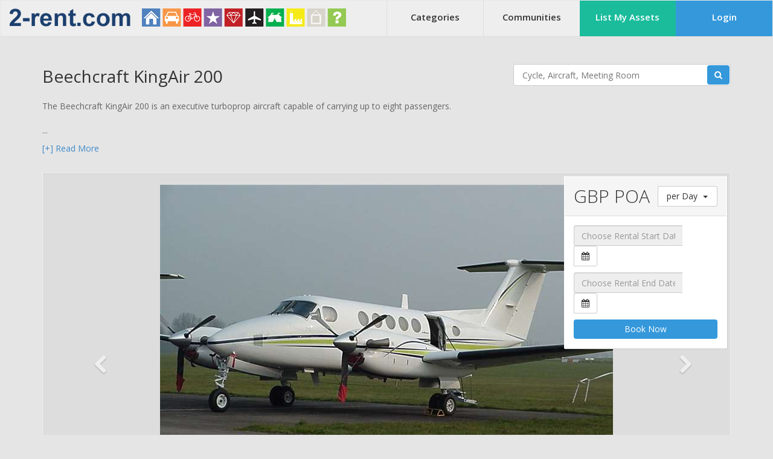

--- FILE ---
content_type: text/html; charset=utf-8
request_url: http://www.2-rent.com/Asset/Detail/256/Beechcraft-KingAir-200/Stapleford-Tawney
body_size: 26164
content:
<!DOCTYPE html>
<html>
<head prefix="og: http://ogp.me/ns# fb: http://ogp.me/ns/fb# tworentcom: http://ogp.me/ns/fb/tworentcom#">

    <title>2-rent.com | Beechcraft KingAir 200 | Stapleford Tawney</title>
    <meta charset="utf-8" />
    <meta name="viewport" content="width=device-width, initial-scale=1.0, maximum-scale=1.0, user-scalable=no">
    <meta http-equiv="X-UA-Compatible" content="IE=edge">

        <!--FACEBOOK COLLECTIONS TAGS (OPEN GRAPH)-->
        <meta property="fb:app_id" content="179946645476492" />
        <meta property="og:type"   content="tworentcom:asset" />
        <meta property="og:url" content="http://www.2-rent.com/Asset/Detail/256/Beechcraft-KingAir-200/Stapleford Tawney" />
        <meta property="og:title" content="Beechcraft KingAir 200 / Stapleford Tawney" />
        <meta property="og:image" content="http://www.2-rent.com/Uploads/AssetPictures/Resized/d4b29f627c754d45a969e487693a33e6.jpg" />
        <meta property="og:description" content="The Beechcraft KingAir 200 is an executive turboprop aircraft capable of carrying up to eight passengers." />
        <!--TWITTER PRODUCT CARDS-->
        <meta name="twitter:card" content="product">
        <meta name="twitter:site" content="@ilove2rent">
        <meta name="twitter:title" content="Beechcraft KingAir 200 / Stapleford Tawney">
        <meta name="twitter:description" content="The Beechcraft KingAir 200 is an executive turboprop aircraft capable of carrying up to eight passengers.">
        <meta name="twitter:image:src" content="http://www.2-rent.com/Uploads/AssetPictures/Resized/d4b29f627c754d45a969e487693a33e6.jpg">
        <meta name="twitter:data1" content="GBP POA">
        <meta name="twitter:label1" content="per Day">
        <meta name="twitter:data2" content="Stapleford Tawney">
        <meta name="twitter:label2" content="United Kingdom">
        <meta name="twitter:domain" content="www.2-rent.com">


    <link href='http://fonts.googleapis.com/css?family=Open+Sans:400,600,300' rel='stylesheet' type='text/css'>
    <link href="/Content/css?v=e2_a52lqY5RCxbOEXlCWwruylzHjuTj_SwoMNqKh6xw1" rel="stylesheet"/>


    <!-- HTML5 shim and Respond.js IE8 support of HTML5 elements and media queries -->
    <!--[if lt IE 9]>
      <script src="/Scripts/html5shiv.js"></script>
      <script src="/Scripts/respond.src.js"></script>
    <![endif]-->

    <script src="/bundles/jquery?v=Ye9RDZUUmia7-rQFTHOnMv0DJJ1M95S_3vxwlWrhh0A1"></script>

    <script src="/bundles/libraries?v=itoKvzjh_l4xH2ZYZmGixd7DNe9TXHZspjq4z_ejoS01"></script>

    
</head>
<body>
    <!--HEADER-->
    
<div role="navigation" class="navbar navbar-default">
    <div class="row noMarginLeft noMarginRight">
        <!--LOGO-->
        <div class="col-md-6 logo">
            <a href="/" class="btn">
            <img src="/Content/img/Logo.png" class="img-responsive" /></a>
        </div>
        <!--TOP NAVIGATION ITEMS-->
        <div class="col-md-6">
            <div class="row navbar-menu-items">
                    <!--LOGIN-->
                    <div class="col-md-3">
                        <a href="/Account/Login?ReturnUrl=/Asset/Detail/256/Beechcraft-KingAir-200/Stapleford-Tawney" class="btn btn-block btn-info">Login</a>
                    </div>
                    <!--REGISTER-->
                    <!--<div class="col-md-3 ">
                        <a href="/Account/Register" class="btn btn-block btn-inverse">Register</a>
                    </div>-->
                    <!--LIST MY ASSETS-->
                    <div class="col-md-3">
                        <a href="/Asset/Register" class="btn btn-block btn-primary">List My Assets</a>
                    </div>
                    <!--COMMUNITIES-->
                    <div class="col-md-3 ">
                        <a href="/Communities" class="btn btn-block btn-default">Communities</a>
                    </div>
                    <!--CATEGORIES-->
                    <div class="col-md-3">
                        <!-- Single button -->
                        <div class="btn-group">
                            <a href="/Asset/Categories" class="btn btn-block btn-default">Categories
                            </a>
                            <!--<ul class="dropdown-menu" role="menu">
                                    <li><a href="/Asset/Category/17/Luxury/1">Luxury (24)</a></li>
                                    <li><a href="/Asset/Category/28/Novelty-Motors/1">Novelty Motors (0)</a></li>
                                    <li><a href="/Asset/Category/3/Motors/1">Motors (21)</a></li>
                                    <li><a href="/Asset/Category/10/Aircraft/1">Aircraft (7)</a></li>
                                    <li><a href="/Asset/Category/1/Homes/1">Homes (2)</a></li>
                                    <li><a href="/Asset/Category/22/Sports/1">Sports (1)</a></li>
                                    <li><a href="/Asset/Category/18/Offices/1">Offices (0)</a></li>
                                    <li><a href="/Asset/Category/2/Boats/1">Boats (1)</a></li>
                                    <li><a href="/Asset/Category/4/Bicycles/1">Bicycles (1)</a></li>
                                    <li><a href="/Asset/Category/19/Tools/1">Tools (0)</a></li>
                                    <li><a href="/Asset/Category/6/Art/1">Art (0)</a></li>
                                    <li><a href="/Asset/Category/5/Electronics/1">Electronics (0)</a></li>
                                    <li><a href="/Asset/Category/21/Information-Technology/1">Information Technology (0)</a></li>
                                    <li><a href="/Asset/Category/7/Industrial/1">Industrial (0)</a></li>
                                    <li><a href="/Asset/Category/8/Talent/1">Talent (0)</a></li>
                                    <li><a href="/Asset/Category/9/Venues/1">Venues (0)</a></li>
                                    <li><a href="/Asset/Category/11/Fashion-Clothing/1">Fashion &amp; Clothing (0)</a></li>
                                    <li><a href="/Asset/Category/13/Games-Blu-ray-DVD/1">Games, Blu-ray &amp; DVD (0)</a></li>
                                    <li><a href="/Asset/Category/20/Robots/1">Robots (0)</a></li>
                                    <li><a href="/Asset/Category/12/WTF/1">WTF? (0)</a></li>
                                    <li><a href="/Asset/Category/15/Anything/1">Anything! (0)</a></li>
                                    <li><a href="/Asset/Category/23/Gardens/1">Gardens (0)</a></li>
                                    <li><a href="/Asset/Category/24/Retail-Pop-up/1">Retail Pop-up (0)</a></li>
                                    <li><a href="/Asset/Category/25/Lockers/1">Lockers (0)</a></li>
                                    <li><a href="/Asset/Category/26/Fields/1">Fields (0)</a></li>
                                    <li><a href="/Asset/Category/1028/Books/1">Books (0)</a></li>
                                    <li><a href="/Asset/Category/1029/Pets/1">Pets (0)</a></li>
                                    <li><a href="/Asset/Category/1030/Luggage/1">Luggage (1)</a></li>
                            </ul>-->
                        </div>
                    </div>


            </div>
        </div>
    </div>
</div>



    <!--CONTENT-->
    

<script src="http://maps.googleapis.com/maps/api/js?sensor=false" type="text/javascript"></script>

<link href="/Content/jqueryuicss?v=N7ZM42OFH9fbLBd0aLO2myr0nXpmuKqKIVFl1Qmpfno1" rel="stylesheet"/>

<script src="/bundles/jqueryui?v=F0WyVOpYAXSIJ2bdg8DwinGcd5dRjbR-Ohd0u9VUxeE1"></script>

<script src="/bundles/assetdetail?v=17IIr9VhucfvcEklXPjzhvCc2Dxao9RRuEnSzHNuBQk1"></script>



<input id="asset-booking-dates" type="hidden" value="" />

<div class="row noMargin">
    <div class="container marginTop30 marginBottom30">
        <!--STATUS MESSAGE-->

        <!--ERROR MESSAGE-->
        <!--CONTENT HEADER-->
        <div class="row">
            <div class="col-md-8">
                <h1 class="font28 bold-title">Beechcraft KingAir 200</h1>
            </div>
            <div class="col-md-4">
                <form id="asset-detail-search-form" action="/Search" method="post" role="form">
                <input type="text" placeholder="Cycle, Aircraft, Meeting Room">
                <button class="btn btn-info" type="submit"><i class="icon-white icon-search noMarginRight"></i></button>
                </form>
            </div>
        </div>
        <!--ASSET DESCRIPTION-->
        <div class="row asset-description">
            <p>
	The Beechcraft KingAir 200 is an executive turboprop aircraft capable of carrying up to eight passengers.</p>


                <h3>Model Name/Number</h3>
                <p>KingAir 200</p>
                            <h3>Manufacturers Part Number</h3>
                <p>200</p>
        </div>
        <div class="read-more">
            <p class="read-more-bullets">...</p>
            <a href="javascript:;" class="read-more-link" onclick="toggleDescription(this)">[+] Read More</a>
        </div>
        <!--ASSET IMAGES-->
        <div id="carousel-example-generic" class="carousel slide marginTop30 well">
            <!-- INDICATORS -->
                <ol class="carousel-indicators">
                        <li data-target="#carousel-example-generic" data-slide-to="0" class="active"></li>
                        <li data-target="#carousel-example-generic" data-slide-to="1" class=""></li>
                </ol>
            <!-- ASSET IMAGES-->
            <div class="carousel-inner">
                    <div class="item active">
                        <img src="/Uploads/AssetPictures/Resized/d4b29f627c754d45a969e487693a33e6.jpg" alt="Beechcraft KingAir 200">
                    </div>
                    <div class="item ">
                        <img src="/Uploads/AssetPictures/Resized/332665e9716a4efaa796e8302c85376d.jpg" alt="Beechcraft KingAir 200">
                    </div>
            </div>
            <!-- SLIDER CONTROLS -->
                <a class="left carousel-control" href="#carousel-example-generic" data-slide="prev">
                <span class="icon-chevron-left icon-6x"></span>
                </a>
                <a class="right carousel-control" href="#carousel-example-generic" data-slide="next">
                <span class="icon-chevron-right icon-6x"></span>
                </a>
            <!--BOOKING BOX-->
            <div id="asset-detail-booking-box" class="panel panel-default panel-asset-list">
                <div class="panel-heading">
                    <!--TITLE-->
                    <div class="row noMargin">
                        <div class="col-md-7 asset-price-alternatives">
                                <h2 id="asset-price-0" class="noMargin">
                                    <span class="asset-price-label">GBP POA</span>
                                    <small class="font14"></small>
                                </h2>
                                <h2 id="asset-price-1" class="noMargin">
                                    <span class="asset-price-label">GBP POA</span>
                                    <small class="font14">Price On Application</small>
                                </h2>
                                <h2 id="asset-price-2" class="noMargin">
                                    <span class="asset-price-label">GBP POA</span>
                                    <small class="font14">Price On Application</small>
                                </h2>
                                <h2 id="asset-price-3" class="noMargin">
                                    <span class="asset-price-label">GBP POA</span>
                                    <small class="font14">Price On Application</small>
                                </h2>
                        </div>
                        <div class="col-md-5">
                            <div class="btn-group col-md-12 dropdown">
                                <a id="perdropdown" href="javascript:;" class="btn btn-default btn-block">
                                    <span id="price-selector-label">per Day</span>
                                    <span class="caret marginLeft5"></span>
                                </a>
                                <ul id="perdropdownmenu" class="dropdown-menu" role="menu">
                                        <li><a href="javascript:;" onclick="showPrice(0, 'per Day')">per Day</a></li>
                                        <li><a href="javascript:;" onclick="showPrice(1, 'per Week')">per Week</a></li>
                                        <li><a href="javascript:;" onclick="showPrice(2, 'per Month')">per Month</a></li>
                                        <li><a href="javascript:;" onclick="showPrice(3, 'per Year')">per Year</a></li>
                                </ul>
                                <script>

                                    $(document).ready(function () {
                                        showPrice('0', 'per Day');
                                    });

                                </script>
                            </div>
                        </div>

                    </div>
                </div>
                <div class="panel-body">
                    <form method="post">
                    <!--STATUS MESSAGE-->
                        <!--ALERT-->
                        <div class="input-group">
                            <input id="checkin" type="text" name="CheckInDate" placeholder="Choose Rental Start Date" class="form-control book-picker disabled">
                        </div>
                        <div class="input-group marginTop10">
                            <input id="checkout" type="text" name="CheckOutDate" placeholder="Choose Rental End Date" class="form-control book-picker disabled">
                        </div>
                        <input type="hidden" name="ActionType" value="1" />
                        <button type="submit" class="btn btn-info btn-large btn-block marginTop10">Book Now</button>                    
                    </form>
                </div>
            </div>
        </div>
        <!--ASSET DETAIL BOXES-->
        <div class="row marginTop30">
            <!--OWNER DETAILS-->
            <div class="col-md-4 asset-detail-box">
                <div class="panel panel-default">
                    <div class="panel-heading font20">
                        <h3 class="noMargin"><a href="/Account/Detail/186">London Executive Aviation Ltd</a></h3>
                    </div>
                    <div class="panel-body">
                        <div class="row noMargin marginTop10">
                            <div class="col-md-3 noPaddingLeft noPaddingRight">
                                <img src="/Uploads/UserPictures/150749dee8c1413ca6b885cd3f1edf92.jpg" class="img-responsive" />
                            </div>
                            <div class="col-md-9 font12">
                                    <div class="row noMargin">
                                        <div class="col-md-2 noPaddingLeft noPaddingRight textAlignCenter marginBottom10">
                                            <i class="icon-ok-sign font14 noMarginRight"></i>
                                        </div>
                                        <div class="col-md-10 noPaddingLeft noPaddingRight  marginBottom10">Fully Registered</div>
                                    </div>
                                    <div class="row noMargin ">
                                        <div class="col-md-2  noPaddingLeft noPaddingRight  textAlignCenter marginBottom10">
                                            <i class="icon-map-marker  noMarginRight font14"></i>
                                        </div>
                                        <div class="col-md-10 noPaddingLeft noPaddingRight marginBottom10">United Kingdom</div>
                                    </div>


                                <div class="row noMargin">
                                    <div class="col-md-2  noPaddingLeft noPaddingRight  textAlignCenter">
                                        <i class="icon-calendar  noMarginRight font14"></i>
                                    </div>
                                    <div class="col-md-10 noPaddingLeft noPaddingRight">Listed on 3/30/2018 8:11:24 PM</div>
                                </div>
                            </div>
                        </div>
                        <hr />
                        <div class="row noMargin marginTop10">
                            <form id="sendMessageForm" method="post">
                            <div id="loader" class="row textAlignCenter" style="display: none;">
                                <img src="/Content/img/loader.gif" class="marginBottom5" />
                                <p>Sending...</p>
                            </div>
                            <input type="hidden" name="BookingID" />
                            <input type="hidden" name="ActionType" value="2" />
                            <textarea id="messageBox" class="form-control" placeholder="Send message to owner" name="Message" rows="7"></textarea>
                                <input id="current-local-url" type="hidden" value="/Asset/Detail/256" />
                                <a onclick="showLoginError('Error 824: Please login to send a message to the owner.')" href="javascript:;" class="btn btn-info btn-lg btn-block marginTop10">Send Message to Owner</a>
                            </form>
                        </div>
                    </div>
                </div>
            </div>
            <!--CALENDAR-->
            <div class="col-md-4 asset-detail-box">
                <div class="panel panel-default">
                    <div class="panel-heading font20">
                        <h3 class="noMargin">Availability</h3>
                    </div>
                    <div class="panel-body noPadding">
                        <div id="availability-calendar" class="availability-calendar"></div>
                    </div>
                </div>
            </div>
            <!--MAP-->
            <div class="col-md-4 asset-detail-box">
                <div class="panel panel-default">
                    <div class="panel-heading font20">
                        <h3 class="noMargin">Location</h3>
                    </div>
                    <div class="panel-body noPadding">
                        <input id="asset-address" type="hidden" value="Stapleford Airport,RM4 1SJ,Stapleford Tawney,United Kingdom" />
                        <input id="asset-address-postal" type="hidden" value="RM4 1SJ" />
                        <div id="map" class="map-wrapper"></div>
                    </div>
                </div>
            </div>
        </div>
        <!--COMMENTS-->
        <div class="row noMargin marginTop10">
<div id="fb-root"></div>
<script type="text/javascript">
    (function (d, s, id) {
        var js, fjs = d.getElementsByTagName(s)[0];
        if (d.getElementById(id)) return;
        js = d.createElement(s); js.id = id;
        js.src = "//connect.facebook.net/en_GB/all.js#xfbml=1&appId=179946645476492";
        fjs.parentNode.insertBefore(js, fjs);

    }(document, 'script', 'facebook-jssdk'));


</script>

<style type="text/css">
    .fb-comments, .fb-comments *
    {
        width: 100% !important;
    }
</style>


<div class="panel panel-default">
    <div class="panel-heading">
        <h3 class="panel-title font20">Comments</h3>
    </div>
    <div class="panel-body">
        <div class="fb-comments span12 noMarginLeft" data-href="www.2-rent.com/Asset/Detail/256/Beechcraft-KingAir-200/Stapleford Tawney" data-num-posts="10">
            Loading comments...
        </div>
    </div>
</div>

        </div>
        <!--RELATED ASSETS-->
        <div class="row noMargin marginTop30">
            <div class="container">
                <!--TITLE-->
                <h2 class="bold-title">Similar Assets                
                </h2>
                <div class="row marginBottom30">
                    <div class="col-md-9">
                        <p>
                             
                                                                We hope you like the asset you've been looking at but here are a few more that you might also want to consider. Remember, if you can't find what you're looking for then you can make a rental request using our wish list.                                                                
                
                        </p>
                    </div>
                    <div class="col-md-3">
                        <a href="/Asset/Register" class="btn btn-inverse btn-block btn-lg marginTop15">List My Assets</a>
                    </div>
                </div>
                <!--ASSET GRID LIST-->
                <div class="row">
                    <div class="row ">    <div class="col-md-6">
        <div class="panel panel-default panel-asset-list">
            <div class="panel-heading">
                <!--TITLE-->
                <div class="row noMargin">
                    <div class="col-md-8">
                        <h3><a href="/Asset/Detail/250/Embraer-Legacy-600/Stapleford-Tawney">Embraer Legacy 600</a></h3>
                    </div>
                    <div class="col-md-4 text-right">
                        <h4 class="text-success">POA</h4>
                    </div>
                </div>
            </div>
            <div class="panel-body">
                <a href="/Asset/Detail/250/Embraer-Legacy-600/Stapleford-Tawney" title="Embraer Legacy 600" class="asset-list-item-pic">
                <img src="/Uploads/AssetPictures/Thumbnail/51114a458bc44a24ad2b4d176179c48b.jpg" alt="Embraer Legacy 600"/>
                </a>
                <p class="font12">
                    The Embraer Legacy&#39;s 13-passenger cabin offers more space than any other business jet in its category, designed to support all the necessities of the well-equipped ...<br />
                    <a href="/Asset/Detail/250/Embraer-Legacy-600/Stapleford-Tawney">Read More</a>
                </p>
            </div>
            <div class="panel-footer">
                <span class="text-muted">by <a href="/Account/Detail/186/Sarah">Sarah</a> , Stapleford Tawney / United Kingdom</span>
            </div>
        </div>
    </div>
    <div class="col-md-6">
        <div class="panel panel-default panel-asset-list">
            <div class="panel-heading">
                <!--TITLE-->
                <div class="row noMargin">
                    <div class="col-md-8">
                        <h3><a href="/Asset/Detail/251/Bombardier-Challenger-300/Stapleford-Tawney">Bombardier Challenger 300</a></h3>
                    </div>
                    <div class="col-md-4 text-right">
                        <h4 class="text-success">POA</h4>
                    </div>
                </div>
            </div>
            <div class="panel-body">
                <a href="/Asset/Detail/251/Bombardier-Challenger-300/Stapleford-Tawney" title="Bombardier Challenger 300" class="asset-list-item-pic">
                <img src="/Uploads/AssetPictures/Thumbnail/b67a300f6d18439885c51f8293c61206.jpg" alt="Bombardier Challenger 300"/>
                </a>
                <p class="font12">
                    The super midsize Challenger, which seats up to ten passengers plus stewardess and crew, is a technologically advanced, high performance business jet with intercontinental range.<br />
                    <a href="/Asset/Detail/251/Bombardier-Challenger-300/Stapleford-Tawney">Read More</a>
                </p>
            </div>
            <div class="panel-footer">
                <span class="text-muted">by <a href="/Account/Detail/186/Sarah">Sarah</a> , Stapleford Tawney / United Kingdom</span>
            </div>
        </div>
    </div>
</div><div class="row ">    <div class="col-md-6">
        <div class="panel panel-default panel-asset-list">
            <div class="panel-heading">
                <!--TITLE-->
                <div class="row noMargin">
                    <div class="col-md-8">
                        <h3><a href="/Asset/Detail/252/Cessna-Citation-Excel/Stapleford-Tawney">Cessna Citation Excel</a></h3>
                    </div>
                    <div class="col-md-4 text-right">
                        <h4 class="text-success">POA</h4>
                    </div>
                </div>
            </div>
            <div class="panel-body">
                <a href="/Asset/Detail/252/Cessna-Citation-Excel/Stapleford-Tawney" title="Cessna Citation Excel" class="asset-list-item-pic">
                <img src="/Uploads/AssetPictures/Thumbnail/603d39ef583047b8b518db217bf4d1da.jpg" alt="Cessna Citation Excel"/>
                </a>
                <p class="font12">
                    The Cessna Citation Excel, which seats up to nine passengers, is the world&rsquo;s most widely used business jet.<br />
                    <a href="/Asset/Detail/252/Cessna-Citation-Excel/Stapleford-Tawney">Read More</a>
                </p>
            </div>
            <div class="panel-footer">
                <span class="text-muted">by <a href="/Account/Detail/186/Sarah">Sarah</a> , Stapleford Tawney / United Kingdom</span>
            </div>
        </div>
    </div>
    <div class="col-md-6">
        <div class="panel panel-default panel-asset-list">
            <div class="panel-heading">
                <!--TITLE-->
                <div class="row noMargin">
                    <div class="col-md-8">
                        <h3><a href="/Asset/Detail/253/Embraer-Phenom-300/Stapleford-Tawney">Embraer Phenom 300</a></h3>
                    </div>
                    <div class="col-md-4 text-right">
                        <h4 class="text-success">POA</h4>
                    </div>
                </div>
            </div>
            <div class="panel-body">
                <a href="/Asset/Detail/253/Embraer-Phenom-300/Stapleford-Tawney" title="Embraer Phenom 300" class="asset-list-item-pic">
                <img src="/Uploads/AssetPictures/Thumbnail/965104873bf04a0d95ad61ca19704722.jpg" alt="Embraer Phenom 300"/>
                </a>
                <p class="font12">
                    The Embraer Phenom 300 reaches new heights in the light jet category.<br />
                    <a href="/Asset/Detail/253/Embraer-Phenom-300/Stapleford-Tawney">Read More</a>
                </p>
            </div>
            <div class="panel-footer">
                <span class="text-muted">by <a href="/Account/Detail/186/Sarah">Sarah</a> , Stapleford Tawney / United Kingdom</span>
            </div>
        </div>
    </div>
</div><div class="row ">    <div class="col-md-6">
        <div class="panel panel-default panel-asset-list">
            <div class="panel-heading">
                <!--TITLE-->
                <div class="row noMargin">
                    <div class="col-md-8">
                        <h3><a href="/Asset/Detail/257/Cessna-Citation-II/Stapleford-Tawney">Cessna Citation II</a></h3>
                    </div>
                    <div class="col-md-4 text-right">
                        <h4 class="text-success">POA</h4>
                    </div>
                </div>
            </div>
            <div class="panel-body">
                <a href="/Asset/Detail/257/Cessna-Citation-II/Stapleford-Tawney" title="Cessna Citation II" class="asset-list-item-pic">
                <img src="/Uploads/AssetPictures/Thumbnail/7de6f115ae8e4524a28e0bf33287e437.jpg" alt="Cessna Citation II"/>
                </a>
                <p class="font12">
                    The Cessna Citation II offers comfort, luxury, and exceptional runway performance.<br />
                    <a href="/Asset/Detail/257/Cessna-Citation-II/Stapleford-Tawney">Read More</a>
                </p>
            </div>
            <div class="panel-footer">
                <span class="text-muted">by <a href="/Account/Detail/186/Sarah">Sarah</a> , Stapleford Tawney / United Kingdom</span>
            </div>
        </div>
    </div>
    <div class="col-md-6">
        <div class="panel panel-default panel-asset-list">
            <div class="panel-heading">
                <!--TITLE-->
                <div class="row noMargin">
                    <div class="col-md-8">
                        <h3><a href="/Asset/Detail/258/Cessna-Citation-Mustang/Stapleford-Tawney">Cessna Citation Mustang</a></h3>
                    </div>
                    <div class="col-md-4 text-right">
                        <h4 class="text-success">POA</h4>
                    </div>
                </div>
            </div>
            <div class="panel-body">
                <a href="/Asset/Detail/258/Cessna-Citation-Mustang/Stapleford-Tawney" title="Cessna Citation Mustang" class="asset-list-item-pic">
                <img src="/Uploads/AssetPictures/Thumbnail/a385d729cdaa4e12ba12d78eb72ed6fd.jpg" alt="Cessna Citation Mustang"/>
                </a>
                <p class="font12">
                    With its Cessna Citation Mustang fleet, LEA has ushered in a new era of affordable business and private jet travel.<br />
                    <a href="/Asset/Detail/258/Cessna-Citation-Mustang/Stapleford-Tawney">Read More</a>
                </p>
            </div>
            <div class="panel-footer">
                <span class="text-muted">by <a href="/Account/Detail/186/Sarah">Sarah</a> , Stapleford Tawney / United Kingdom</span>
            </div>
        </div>
    </div>
</div>


                </div>
            </div>
        </div>
    </div>
</div>


    <!--FOOTER-->
    <!--FOOTER-->

<!--WANT2RENT-->
<script>

    function openWant2Rent() {

        var height = '800';
        // Show modal
        $('#want-to-rent-modal').modal({
            keyboard: false,
            backdrop: 'static'
        });

        // Listen to model show event
        $('#want-to-rent-modal').on('shown.bs.modal', function () {

            var content = '<iframe id="form-iframe" src="/IwantToRent/Create" width="100%" height="auto" class="auto-height-want" scrolling="no" frameborder="0" style="border: none; overflow: hidden; width: 100%; height: auto" allowtransparency="true"></iframe>';
            $('.modal-body', $('#want-to-rent-modal')).html(content);
            $('iframe.auto-height-want').iframeAutoHeight();
        });

        // Listen to model show event
        $('#want-to-rent-modal').on('hidden.bs.modal', function () {
            $('.modal-body', $('#want-to-rent-modal')).html('');
        });


        //$(function () {
        //    // Append an iFrame to the page.
        //    var iframe = $('#form-iframe');

        //    // Called once the Iframe's content is loaded.
        //    iframe.load(function () {
        //        // The Iframe's child page BODY element.
        //        var iframe_content = iframe.contents().find('body');

        //        // Bind the resize event. When the iframe's size changes, update its height .
        //        iframe_content.resize(function () {
        //            var elem = $(this);

        //            // Resize the IFrame.
        //            iframe.css({ height: elem.outerHeight(true) });
        //        });

        //        // Resize the Iframe immediately.
        //        iframe_content.resize();
        //    });
        //});

    }

    function updateIframeWant2rent() {
        $('iframe.auto-height-want').css('height', '130px');
    }


</script>

<div id="want2rent" class="row">
    <div class="row want2rent-content">
        <div class="container">
            <div class="row">
                <div class="col-md-7">
                    <h2 class="bold-title"> 
            What's on your rental wishlist?                
                </h2>
                    <p class="marginTop20 text-muted">
                         If you can't find the item you want to rent then make a request here and we'll advertise it for free on our rental wishlist. Remember you can ask to rent ANYTHING.
                    </p>
                    <a href="javascript:;" onclick="openWant2Rent()" class="btn btn-info btn-lg marginTop20">What do you want to rent?</a>
                </div>
                <div class="col-md-5 marginTop20">
                    <div class="panel panel-default">
                        <div class="panel-heading font20">
                            Wishlist
                            <a href="/Wishlist" class="pull-right btn">See all <i class="icon-chevron-right noMarginRight marginLeft5"></i></a>
                        </div>
                        <div class="panel-body">
                                <div class="want2rent-items">
            <div id="want2rent-item-19135" class="row noMargin marginTop10">
                <div class="col-md-4b">
                        <img src="/Content/img/Pocket@2x.png" class="profile-image img-circle" />
                </div>
                <div class="col-md-8b">
                    <h3 class="noMargin"><a href="/Account/Detail/22682/Tiny">Tiny</a></h3>
                    <p class="noMarginTop noMarginBottom text-muted">wants to rent</p>
                    <h4 class="marginTop10 noMarginBottom font15 bold-title">4 bedroom 2bath</h4>
                    <p class="noMarginTop noMarginBottom text-muted">near to 
                        <b>North Carolina </b>
                        <b>, United States</b>
                    </p>

                </div>
            </div>
            <div id="want2rent-item-19134" class="row noMargin marginTop10">
                <div class="col-md-4b">
                        <img src="/Content/img/Pocket@2x.png" class="profile-image img-circle" />
                </div>
                <div class="col-md-8b">
                    <h3 class="noMargin"><a href="/Account/Detail/22681/Matty87">Matty87</a></h3>
                    <p class="noMarginTop noMarginBottom text-muted">wants to rent</p>
                    <h4 class="marginTop10 noMarginBottom font15 bold-title">Batmobile</h4>
                    <p class="noMarginTop noMarginBottom text-muted">near to 
                        <b>Portsmoth</b>
                        <b>, United Kingdom</b>
                    </p>

                </div>
            </div>
            <div id="want2rent-item-19133" class="row noMargin marginTop10">
                <div class="col-md-4b">
                        <img src="/Content/img/Pocket@2x.png" class="profile-image img-circle" />
                </div>
                <div class="col-md-8b">
                    <h3 class="noMargin"><a href="/Account/Detail/22679/John-Pokora">John Pokora</a></h3>
                    <p class="noMarginTop noMarginBottom text-muted">wants to rent</p>
                    <h4 class="marginTop10 noMarginBottom font15 bold-title">3 bedroom 2 bath fenced back yard </h4>
                    <p class="noMarginTop noMarginBottom text-muted">near to 
                        <b>Gulfport </b>
                        <b>, United States</b>
                    </p>

                </div>
            </div>
            <div id="want2rent-item-19132" class="row noMargin marginTop10">
                <div class="col-md-4b">
                        <img src="/Content/img/Pocket@2x.png" class="profile-image img-circle" />
                </div>
                <div class="col-md-8b">
                    <h3 class="noMargin"><a href="/Account/Detail/22649/Ali">Ali </a></h3>
                    <p class="noMarginTop noMarginBottom text-muted">wants to rent</p>
                    <h4 class="marginTop10 noMarginBottom font15 bold-title">house</h4>
                    <p class="noMarginTop noMarginBottom text-muted">near to 
                        <b>virginia </b>
                        <b>, American Samoa</b>
                    </p>

                </div>
            </div>
            <div id="want2rent-item-19131" class="row noMargin marginTop10">
                <div class="col-md-4b">
                        <img src="/Content/img/Pocket@2x.png" class="profile-image img-circle" />
                </div>
                <div class="col-md-8b">
                    <h3 class="noMargin"><a href="/Account/Detail/22648/Hickie">Hickie</a></h3>
                    <p class="noMarginTop noMarginBottom text-muted">wants to rent</p>
                    <h4 class="marginTop10 noMarginBottom font15 bold-title">Aircraft</h4>
                    <p class="noMarginTop noMarginBottom text-muted">near to 
                        <b>Albuquerque</b>
                        <b>, United States</b>
                    </p>

                </div>
            </div>
            <div id="want2rent-item-19130" class="row noMargin marginTop10">
                <div class="col-md-4b">
                        <img src="/Content/img/Pocket@2x.png" class="profile-image img-circle" />
                </div>
                <div class="col-md-8b">
                    <h3 class="noMargin"><a href="/Account/Detail/22642/Kat">Kat</a></h3>
                    <p class="noMarginTop noMarginBottom text-muted">wants to rent</p>
                    <h4 class="marginTop10 noMarginBottom font15 bold-title">A-team van </h4>
                    <p class="noMarginTop noMarginBottom text-muted">near to 
                        <b>Newcastle </b>
                        <b>, England</b>
                    </p>

                </div>
            </div>
            <div id="want2rent-item-19129" class="row noMargin marginTop10">
                <div class="col-md-4b">
                        <img src="/Content/img/Pocket@2x.png" class="profile-image img-circle" />
                </div>
                <div class="col-md-8b">
                    <h3 class="noMargin"><a href="/Account/Detail/22425/Zehava">Zehava </a></h3>
                    <p class="noMarginTop noMarginBottom text-muted">wants to rent</p>
                    <h4 class="marginTop10 noMarginBottom font15 bold-title">Beam Virtual Robot</h4>
                    <p class="noMarginTop noMarginBottom text-muted">near to 
                        <b>Baltimore </b>
                        <b>, United States</b>
                    </p>

                </div>
            </div>
            <div id="want2rent-item-19128" class="row noMargin marginTop10">
                <div class="col-md-4b">
                        <img src="/Content/img/Pocket@2x.png" class="profile-image img-circle" />
                </div>
                <div class="col-md-8b">
                    <h3 class="noMargin"><a href="/Account/Detail/22419/Renee-Whitfield">Renee Whitfield</a></h3>
                    <p class="noMarginTop noMarginBottom text-muted">wants to rent</p>
                    <h4 class="marginTop10 noMarginBottom font15 bold-title">4 bed room 2 bath</h4>
                    <p class="noMarginTop noMarginBottom text-muted">near to 
                        <b>Cincinnati</b>
                        <b>, United States</b>
                    </p>

                </div>
            </div>
            <div id="want2rent-item-19127" class="row noMargin marginTop10">
                <div class="col-md-4b">
                        <img src="/Content/img/Pocket@2x.png" class="profile-image img-circle" />
                </div>
                <div class="col-md-8b">
                    <h3 class="noMargin"><a href="/Account/Detail/22380/Mf">Mf</a></h3>
                    <p class="noMarginTop noMarginBottom text-muted">wants to rent</p>
                    <h4 class="marginTop10 noMarginBottom font15 bold-title">Bat man car</h4>
                    <p class="noMarginTop noMarginBottom text-muted">near to 
                        <b>Brentwood </b>
                        <b>, United Kingdom</b>
                    </p>

                </div>
            </div>
            <div id="want2rent-item-19126" class="row noMargin marginTop10">
                <div class="col-md-4b">
                        <img src="/Content/img/Pocket@2x.png" class="profile-image img-circle" />
                </div>
                <div class="col-md-8b">
                    <h3 class="noMargin"><a href="/Account/Detail/22113/Vijay-Kumar">Vijay Kumar </a></h3>
                    <p class="noMarginTop noMarginBottom text-muted">wants to rent</p>
                    <h4 class="marginTop10 noMarginBottom font15 bold-title">1Bhk with dining hall.7th. cross.vsr layout.udayanagar.</h4>
                    <p class="noMarginTop noMarginBottom text-muted">near to 
                        <b>Bangalore</b>
                        <b>, India</b>
                    </p>

                </div>
            </div>
            <div id="want2rent-item-19125" class="row noMargin marginTop10">
                <div class="col-md-4b">
                        <img src="/Content/img/Pocket@2x.png" class="profile-image img-circle" />
                </div>
                <div class="col-md-8b">
                    <h3 class="noMargin"><a href="/Account/Detail/22086/Lorena">Lorena</a></h3>
                    <p class="noMarginTop noMarginBottom text-muted">wants to rent</p>
                    <h4 class="marginTop10 noMarginBottom font15 bold-title">3 bedrom and 2 badron</h4>
                    <p class="noMarginTop noMarginBottom text-muted">near to 
                        <b>Chula Vista</b>
                        <b>, United States</b>
                    </p>

                </div>
            </div>
            <div id="want2rent-item-19124" class="row noMargin marginTop10">
                <div class="col-md-4b">
                        <img src="/Content/img/Pocket@2x.png" class="profile-image img-circle" />
                </div>
                <div class="col-md-8b">
                    <h3 class="noMargin"><a href="/Account/Detail/22084/Babygirl">Babygirl</a></h3>
                    <p class="noMarginTop noMarginBottom text-muted">wants to rent</p>
                    <h4 class="marginTop10 noMarginBottom font15 bold-title">Rent use of my infrared sauna </h4>
                    <p class="noMarginTop noMarginBottom text-muted">near to 
                        <b>Colorado springs</b>
                        <b>, United States</b>
                    </p>

                </div>
            </div>
            <div id="want2rent-item-19123" class="row noMargin marginTop10">
                <div class="col-md-4b">
                        <img src="/Content/img/Pocket@2x.png" class="profile-image img-circle" />
                </div>
                <div class="col-md-8b">
                    <h3 class="noMargin"><a href="/Account/Detail/22060/House">House</a></h3>
                    <p class="noMarginTop noMarginBottom text-muted">wants to rent</p>
                    <h4 class="marginTop10 noMarginBottom font15 bold-title">House</h4>
                    <p class="noMarginTop noMarginBottom text-muted">near to 
                        <b>St Louis mo</b>
                        <b>, United States</b>
                    </p>

                </div>
            </div>
            <div id="want2rent-item-19120" class="row noMargin marginTop10">
                <div class="col-md-4b">
                        <img src="/Content/img/Pocket@2x.png" class="profile-image img-circle" />
                </div>
                <div class="col-md-8b">
                    <h3 class="noMargin"><a href="/Account/Detail/22030/Hi">Hi</a></h3>
                    <p class="noMarginTop noMarginBottom text-muted">wants to rent</p>
                    <h4 class="marginTop10 noMarginBottom font15 bold-title">Place to put your cars and fix them</h4>
                    <p class="noMarginTop noMarginBottom text-muted">near to 
                        <b>West valley city ut</b>
                        <b>, United States</b>
                    </p>

                </div>
            </div>
            <div id="want2rent-item-19118" class="row noMargin marginTop10">
                <div class="col-md-4b">
                        <img src="/Content/img/Pocket@2x.png" class="profile-image img-circle" />
                </div>
                <div class="col-md-8b">
                    <h3 class="noMargin"><a href="/Account/Detail/21974/Mrs-Thomas">Mrs. Thomas</a></h3>
                    <p class="noMarginTop noMarginBottom text-muted">wants to rent</p>
                    <h4 class="marginTop10 noMarginBottom font15 bold-title">Apartment/ house</h4>
                    <p class="noMarginTop noMarginBottom text-muted">near to 
                        <b>Wellford</b>
                        <b>, United States</b>
                    </p>

                </div>
            </div>
            <div id="want2rent-item-19116" class="row noMargin marginTop10">
                <div class="col-md-4b">
                        <img src="/Content/img/Pocket@2x.png" class="profile-image img-circle" />
                </div>
                <div class="col-md-8b">
                    <h3 class="noMargin"><a href="/Account/Detail/21948/Essop">Essop</a></h3>
                    <p class="noMarginTop noMarginBottom text-muted">wants to rent</p>
                    <h4 class="marginTop10 noMarginBottom font15 bold-title">Wheel alignment machine and 4 post lift</h4>
                    <p class="noMarginTop noMarginBottom text-muted">near to 
                        <b>Port shepstone </b>
                        <b>, South Africa</b>
                    </p>

                </div>
            </div>
            <div id="want2rent-item-19115" class="row noMargin marginTop10">
                <div class="col-md-4b">
                        <img src="/Content/img/Pocket@2x.png" class="profile-image img-circle" />
                </div>
                <div class="col-md-8b">
                    <h3 class="noMargin"><a href="/Account/Detail/21935/Dawood">Dawood</a></h3>
                    <p class="noMarginTop noMarginBottom text-muted">wants to rent</p>
                    <h4 class="marginTop10 noMarginBottom font15 bold-title">Homes</h4>
                    <p class="noMarginTop noMarginBottom text-muted">near to 
                        <b>Knoxville</b>
                        <b>, United States</b>
                    </p>

                </div>
            </div>
            <div id="want2rent-item-19114" class="row noMargin marginTop10">
                <div class="col-md-4b">
                        <img src="/Content/img/Pocket@2x.png" class="profile-image img-circle" />
                </div>
                <div class="col-md-8b">
                    <h3 class="noMargin"><a href="/Account/Detail/21894/Jerko">Jerko</a></h3>
                    <p class="noMarginTop noMarginBottom text-muted">wants to rent</p>
                    <h4 class="marginTop10 noMarginBottom font15 bold-title"> Wohnung mit zwei Schlafzimmern oder Dachboden</h4>
                    <p class="noMarginTop noMarginBottom text-muted">near to 
                        <b>Poing </b>
                        <b>, Denmark</b>
                    </p>

                </div>
            </div>
            <div id="want2rent-item-19112" class="row noMargin marginTop10">
                <div class="col-md-4b">
                        <img src="/Content/img/Pocket@2x.png" class="profile-image img-circle" />
                </div>
                <div class="col-md-8b">
                    <h3 class="noMargin"><a href="/Account/Detail/21777/Leslie-barrera">Leslie barrera</a></h3>
                    <p class="noMarginTop noMarginBottom text-muted">wants to rent</p>
                    <h4 class="marginTop10 noMarginBottom font15 bold-title">Rent a house</h4>
                    <p class="noMarginTop noMarginBottom text-muted">near to 
                        <b>Dania beach fl</b>
                        <b>, United States</b>
                    </p>

                </div>
            </div>
            <div id="want2rent-item-19111" class="row noMargin marginTop10">
                <div class="col-md-4b">
                        <img src="/Content/img/Pocket@2x.png" class="profile-image img-circle" />
                </div>
                <div class="col-md-8b">
                    <h3 class="noMargin"><a href="/Account/Detail/21733/Ree-Purlee">Ree Purlee</a></h3>
                    <p class="noMarginTop noMarginBottom text-muted">wants to rent</p>
                    <h4 class="marginTop10 noMarginBottom font15 bold-title">3 bedroom house</h4>
                    <p class="noMarginTop noMarginBottom text-muted">near to 
                        <b>Eaton Ohio</b>
                        <b>, United States</b>
                    </p>

                </div>
            </div>
            <div id="want2rent-item-19110" class="row noMargin marginTop10">
                <div class="col-md-4b">
                        <img src="/Content/img/Pocket@2x.png" class="profile-image img-circle" />
                </div>
                <div class="col-md-8b">
                    <h3 class="noMargin"><a href="/Account/Detail/21472/Brodys">Brody&#39;s</a></h3>
                    <p class="noMarginTop noMarginBottom text-muted">wants to rent</p>
                    <h4 class="marginTop10 noMarginBottom font15 bold-title">Mobile home or room</h4>
                    <p class="noMarginTop noMarginBottom text-muted">near to 
                        <b>Dover</b>
                        <b>, United States</b>
                    </p>

                </div>
            </div>
            <div id="want2rent-item-19109" class="row noMargin marginTop10">
                <div class="col-md-4b">
                        <img src="/Content/img/Pocket@2x.png" class="profile-image img-circle" />
                </div>
                <div class="col-md-8b">
                    <h3 class="noMargin"><a href="/Account/Detail/21387/Bilkiss-ali">Bilkiss ali</a></h3>
                    <p class="noMarginTop noMarginBottom text-muted">wants to rent</p>
                    <h4 class="marginTop10 noMarginBottom font15 bold-title">Batmobile</h4>
                    <p class="noMarginTop noMarginBottom text-muted">near to 
                        <b>London</b>
                        <b>, United Kingdom</b>
                    </p>

                </div>
            </div>
            <div id="want2rent-item-19108" class="row noMargin marginTop10">
                <div class="col-md-4b">
                        <img src="/Content/img/Pocket@2x.png" class="profile-image img-circle" />
                </div>
                <div class="col-md-8b">
                    <h3 class="noMargin"><a href="/Account/Detail/21384/Bismatariq">Bismatariq</a></h3>
                    <p class="noMarginTop noMarginBottom text-muted">wants to rent</p>
                    <h4 class="marginTop10 noMarginBottom font15 bold-title">Batmobile</h4>
                    <p class="noMarginTop noMarginBottom text-muted">near to 
                        <b>Glasgow</b>
                        <b>, Select Country</b>
                    </p>

                </div>
            </div>
            <div id="want2rent-item-19107" class="row noMargin marginTop10">
                <div class="col-md-4b">
                        <img src="/Content/img/Pocket@2x.png" class="profile-image img-circle" />
                </div>
                <div class="col-md-8b">
                    <h3 class="noMargin"><a href="/Account/Detail/21381/Marre">Marre</a></h3>
                    <p class="noMarginTop noMarginBottom text-muted">wants to rent</p>
                    <h4 class="marginTop10 noMarginBottom font15 bold-title">Sprinter</h4>
                    <p class="noMarginTop noMarginBottom text-muted">near to 
                        <b>Aschaffenburg</b>
                        <b>, Germany</b>
                    </p>

                </div>
            </div>
            <div id="want2rent-item-19106" class="row noMargin marginTop10">
                <div class="col-md-4b">
                        <img src="/Content/img/Pocket@2x.png" class="profile-image img-circle" />
                </div>
                <div class="col-md-8b">
                    <h3 class="noMargin"><a href="/Account/Detail/21378/eman">eman</a></h3>
                    <p class="noMarginTop noMarginBottom text-muted">wants to rent</p>
                    <h4 class="marginTop10 noMarginBottom font15 bold-title">home</h4>
                    <p class="noMarginTop noMarginBottom text-muted">near to 
                        <b>palm harbor, fl</b>
                        <b>, United States</b>
                    </p>

                </div>
            </div>
            <div id="want2rent-item-19105" class="row noMargin marginTop10">
                <div class="col-md-4b">
                        <img src="/Content/img/Pocket@2x.png" class="profile-image img-circle" />
                </div>
                <div class="col-md-8b">
                    <h3 class="noMargin"><a href="/Account/Detail/21374/Kellydallas19022015">Kelly&amp;dallas19022015</a></h3>
                    <p class="noMarginTop noMarginBottom text-muted">wants to rent</p>
                    <h4 class="marginTop10 noMarginBottom font15 bold-title">Flat </h4>
                    <p class="noMarginTop noMarginBottom text-muted">near to 
                        <b>Wyong </b>
                        <b>, Australia</b>
                    </p>

                </div>
            </div>
            <div id="want2rent-item-19104" class="row noMargin marginTop10">
                <div class="col-md-4b">
                        <img src="/Content/img/Pocket@2x.png" class="profile-image img-circle" />
                </div>
                <div class="col-md-8b">
                    <h3 class="noMargin"><a href="/Account/Detail/21374/Kellydallas19022015">Kelly&amp;dallas19022015</a></h3>
                    <p class="noMarginTop noMarginBottom text-muted">wants to rent</p>
                    <h4 class="marginTop10 noMarginBottom font15 bold-title">Unit/flats pet friendly </h4>
                    <p class="noMarginTop noMarginBottom text-muted">near to 
                        <b>Sydney </b>
                        <b>, Australia</b>
                    </p>

                </div>
            </div>
            <div id="want2rent-item-19103" class="row noMargin marginTop10">
                <div class="col-md-4b">
                        <img src="/Content/img/Pocket@2x.png" class="profile-image img-circle" />
                </div>
                <div class="col-md-8b">
                    <h3 class="noMargin"><a href="/Account/Detail/21374/Kellydallas19022015">Kelly&amp;dallas19022015</a></h3>
                    <p class="noMarginTop noMarginBottom text-muted">wants to rent</p>
                    <h4 class="marginTop10 noMarginBottom font15 bold-title">Apartment </h4>
                    <p class="noMarginTop noMarginBottom text-muted">near to 
                        <b>Sydney </b>
                        <b>, Australia</b>
                    </p>

                </div>
            </div>
            <div id="want2rent-item-19102" class="row noMargin marginTop10">
                <div class="col-md-4b">
                        <img src="/Content/img/Pocket@2x.png" class="profile-image img-circle" />
                </div>
                <div class="col-md-8b">
                    <h3 class="noMargin"><a href="/Account/Detail/21373/Kellydallas">Kelly&amp;dallas</a></h3>
                    <p class="noMarginTop noMarginBottom text-muted">wants to rent</p>
                    <h4 class="marginTop10 noMarginBottom font15 bold-title">Granny flats </h4>
                    <p class="noMarginTop noMarginBottom text-muted">near to 
                        <b>Sydney </b>
                        <b>, Australia</b>
                    </p>

                </div>
            </div>
            <div id="want2rent-item-19101" class="row noMargin marginTop10">
                <div class="col-md-4b">
                        <img src="/Content/img/Pocket@2x.png" class="profile-image img-circle" />
                </div>
                <div class="col-md-8b">
                    <h3 class="noMargin"><a href="/Account/Detail/21372/Rosie-Taylor">Rosie Taylor </a></h3>
                    <p class="noMarginTop noMarginBottom text-muted">wants to rent</p>
                    <h4 class="marginTop10 noMarginBottom font15 bold-title">4 bedroom </h4>
                    <p class="noMarginTop noMarginBottom text-muted">near to 
                        <b>Jackson </b>
                        <b>, United States</b>
                    </p>

                </div>
            </div>
            <div id="want2rent-item-19100" class="row noMargin marginTop10">
                <div class="col-md-4b">
                        <img src="/Content/img/Pocket@2x.png" class="profile-image img-circle" />
                </div>
                <div class="col-md-8b">
                    <h3 class="noMargin"><a href="/Account/Detail/21369/Sheldon-smith">Sheldon smith</a></h3>
                    <p class="noMarginTop noMarginBottom text-muted">wants to rent</p>
                    <h4 class="marginTop10 noMarginBottom font15 bold-title">Bat mobile 1989</h4>
                    <p class="noMarginTop noMarginBottom text-muted">near to 
                        <b>Lancaster</b>
                        <b>, United Kingdom</b>
                    </p>

                </div>
            </div>
            <div id="want2rent-item-19099" class="row noMargin marginTop10">
                <div class="col-md-4b">
                        <img src="/Content/img/Pocket@2x.png" class="profile-image img-circle" />
                </div>
                <div class="col-md-8b">
                    <h3 class="noMargin"><a href="/Account/Detail/21367/Fran">Fran</a></h3>
                    <p class="noMarginTop noMarginBottom text-muted">wants to rent</p>
                    <h4 class="marginTop10 noMarginBottom font15 bold-title">Batmobile</h4>
                    <p class="noMarginTop noMarginBottom text-muted">near to 
                        <b>Richmond, North Yorkshire</b>
                        <b>, England</b>
                    </p>

                </div>
            </div>
            <div id="want2rent-item-19098" class="row noMargin marginTop10">
                <div class="col-md-4b">
                        <img src="/Content/img/Pocket@2x.png" class="profile-image img-circle" />
                </div>
                <div class="col-md-8b">
                    <h3 class="noMargin"><a href="/Account/Detail/21366/Macijai123">Macijai123</a></h3>
                    <p class="noMarginTop noMarginBottom text-muted">wants to rent</p>
                    <h4 class="marginTop10 noMarginBottom font15 bold-title">Batmobile</h4>
                    <p class="noMarginTop noMarginBottom text-muted">near to 
                        <b>Chelmsford</b>
                        <b>, United Kingdom</b>
                    </p>

                </div>
            </div>
            <div id="want2rent-item-19097" class="row noMargin marginTop10">
                <div class="col-md-4b">
                        <img src="/Content/img/Pocket@2x.png" class="profile-image img-circle" />
                </div>
                <div class="col-md-8b">
                    <h3 class="noMargin"><a href="/Account/Detail/21359/sophie">sophie</a></h3>
                    <p class="noMarginTop noMarginBottom text-muted">wants to rent</p>
                    <h4 class="marginTop10 noMarginBottom font15 bold-title">batmobile</h4>
                    <p class="noMarginTop noMarginBottom text-muted">near to 
                        <b>bristol</b>
                        <b>, United Kingdom</b>
                    </p>

                </div>
            </div>
            <div id="want2rent-item-19096" class="row noMargin marginTop10">
                <div class="col-md-4b">
                        <img src="/Content/img/Pocket@2x.png" class="profile-image img-circle" />
                </div>
                <div class="col-md-8b">
                    <h3 class="noMargin"><a href="/Account/Detail/21355/steven-aaron">steven aaron</a></h3>
                    <p class="noMarginTop noMarginBottom text-muted">wants to rent</p>
                    <h4 class="marginTop10 noMarginBottom font15 bold-title">batmobile</h4>
                    <p class="noMarginTop noMarginBottom text-muted">near to 
                        <b>cambridge</b>
                        <b>, England</b>
                    </p>

                </div>
            </div>
            <div id="want2rent-item-19095" class="row noMargin marginTop10">
                <div class="col-md-4b">
                        <img src="/Content/img/Pocket@2x.png" class="profile-image img-circle" />
                </div>
                <div class="col-md-8b">
                    <h3 class="noMargin"><a href="/Account/Detail/21353/Paul-reeves">Paul reeves </a></h3>
                    <p class="noMarginTop noMarginBottom text-muted">wants to rent</p>
                    <h4 class="marginTop10 noMarginBottom font15 bold-title">batmobile</h4>
                    <p class="noMarginTop noMarginBottom text-muted">near to 
                        <b>London </b>
                        <b>, United Kingdom</b>
                    </p>

                </div>
            </div>
            <div id="want2rent-item-19094" class="row noMargin marginTop10">
                <div class="col-md-4b">
                        <img src="/Content/img/Pocket@2x.png" class="profile-image img-circle" />
                </div>
                <div class="col-md-8b">
                    <h3 class="noMargin"><a href="/Account/Detail/21353/Paul-reeves">Paul reeves </a></h3>
                    <p class="noMarginTop noMarginBottom text-muted">wants to rent</p>
                    <h4 class="marginTop10 noMarginBottom font15 bold-title">batmobile</h4>
                    <p class="noMarginTop noMarginBottom text-muted">near to 
                        <b>walsall</b>
                        <b>, United Kingdom</b>
                    </p>

                </div>
            </div>
            <div id="want2rent-item-19093" class="row noMargin marginTop10">
                <div class="col-md-4b">
                        <img src="/Content/img/Pocket@2x.png" class="profile-image img-circle" />
                </div>
                <div class="col-md-8b">
                    <h3 class="noMargin"><a href="/Account/Detail/21350/tina">tina</a></h3>
                    <p class="noMarginTop noMarginBottom text-muted">wants to rent</p>
                    <h4 class="marginTop10 noMarginBottom font15 bold-title">two ends mobilehome or apartment </h4>
                    <p class="noMarginTop noMarginBottom text-muted">near to 
                        <b>cola sc</b>
                        <b>, United States</b>
                    </p>

                </div>
            </div>
            <div id="want2rent-item-19092" class="row noMargin marginTop10">
                <div class="col-md-4b">
                        <img src="/Content/img/Pocket@2x.png" class="profile-image img-circle" />
                </div>
                <div class="col-md-8b">
                    <h3 class="noMargin"><a href="/Account/Detail/21349/achu"> achu</a></h3>
                    <p class="noMarginTop noMarginBottom text-muted">wants to rent</p>
                    <h4 class="marginTop10 noMarginBottom font15 bold-title">flat</h4>
                    <p class="noMarginTop noMarginBottom text-muted">near to 
                        <b>Volgograd university</b>
                        <b>, Russia</b>
                    </p>

                </div>
            </div>
            <div id="want2rent-item-19089" class="row noMargin marginTop10">
                <div class="col-md-4b">
                        <img src="/Content/img/Pocket@2x.png" class="profile-image img-circle" />
                </div>
                <div class="col-md-8b">
                    <h3 class="noMargin"><a href="/Account/Detail/21345/Hema-K">Hema-K.</a></h3>
                    <p class="noMarginTop noMarginBottom text-muted">wants to rent</p>
                    <h4 class="marginTop10 noMarginBottom font15 bold-title">Batmobile </h4>
                    <p class="noMarginTop noMarginBottom text-muted">near to 
                        <b>London</b>
                        <b>, United Kingdom</b>
                    </p>

                </div>
            </div>
            <div id="want2rent-item-19088" class="row noMargin marginTop10">
                <div class="col-md-4b">
                        <img src="/Content/img/Pocket@2x.png" class="profile-image img-circle" />
                </div>
                <div class="col-md-8b">
                    <h3 class="noMargin"><a href="/Account/Detail/21344/dericmccloud">dericmccloud</a></h3>
                    <p class="noMarginTop noMarginBottom text-muted">wants to rent</p>
                    <h4 class="marginTop10 noMarginBottom font15 bold-title">vertu phone</h4>
                    <p class="noMarginTop noMarginBottom text-muted">near to 
                        <b>newyork</b>
                        <b>, United States</b>
                    </p>

                </div>
            </div>
            <div id="want2rent-item-19087" class="row noMargin marginTop10">
                <div class="col-md-4b">
                        <img src="/Content/img/Pocket@2x.png" class="profile-image img-circle" />
                </div>
                <div class="col-md-8b">
                    <h3 class="noMargin"><a href="/Account/Detail/21341/Fazkadz">Faz_kadz</a></h3>
                    <p class="noMarginTop noMarginBottom text-muted">wants to rent</p>
                    <h4 class="marginTop10 noMarginBottom font15 bold-title">Batmobile</h4>
                    <p class="noMarginTop noMarginBottom text-muted">near to 
                        <b>Leeds</b>
                        <b>, United Kingdom</b>
                    </p>

                </div>
            </div>
            <div id="want2rent-item-19086" class="row noMargin marginTop10">
                <div class="col-md-4b">
                        <img src="/Content/img/Pocket@2x.png" class="profile-image img-circle" />
                </div>
                <div class="col-md-8b">
                    <h3 class="noMargin"><a href="/Account/Detail/21337/Jedi">Jedi</a></h3>
                    <p class="noMarginTop noMarginBottom text-muted">wants to rent</p>
                    <h4 class="marginTop10 noMarginBottom font15 bold-title">R2-D2 </h4>
                    <p class="noMarginTop noMarginBottom text-muted">near to 
                        <b>Houston texas</b>
                        <b>, United States</b>
                    </p>

                </div>
            </div>
            <div id="want2rent-item-19085" class="row noMargin marginTop10">
                <div class="col-md-4b">
                        <img src="/Content/img/Pocket@2x.png" class="profile-image img-circle" />
                </div>
                <div class="col-md-8b">
                    <h3 class="noMargin"><a href="/Account/Detail/21336/brooks">brooks</a></h3>
                    <p class="noMarginTop noMarginBottom text-muted">wants to rent</p>
                    <h4 class="marginTop10 noMarginBottom font15 bold-title">house</h4>
                    <p class="noMarginTop noMarginBottom text-muted">near to 
                        <b>st.louis</b>
                        <b>, United States</b>
                    </p>

                </div>
            </div>
            <div id="want2rent-item-19084" class="row noMargin marginTop10">
                <div class="col-md-4b">
                        <img src="/Content/img/Pocket@2x.png" class="profile-image img-circle" />
                </div>
                <div class="col-md-8b">
                    <h3 class="noMargin"><a href="/Account/Detail/21335/Pamela">Pamela</a></h3>
                    <p class="noMarginTop noMarginBottom text-muted">wants to rent</p>
                    <h4 class="marginTop10 noMarginBottom font15 bold-title">looking for a two bedroom home to rent</h4>
                    <p class="noMarginTop noMarginBottom text-muted">near to 
                        <b>Toledo</b>
                        <b>, United States</b>
                    </p>

                </div>
            </div>
            <div id="want2rent-item-19083" class="row noMargin marginTop10">
                <div class="col-md-4b">
                        <img src="/Content/img/Pocket@2x.png" class="profile-image img-circle" />
                </div>
                <div class="col-md-8b">
                    <h3 class="noMargin"><a href="/Account/Detail/21332/Dv">Dv</a></h3>
                    <p class="noMarginTop noMarginBottom text-muted">wants to rent</p>
                    <h4 class="marginTop10 noMarginBottom font15 bold-title">Apartment</h4>
                    <p class="noMarginTop noMarginBottom text-muted">near to 
                        <b>Baldwin park, CA</b>
                        <b>, United States</b>
                    </p>

                </div>
            </div>
            <div id="want2rent-item-19082" class="row noMargin marginTop10">
                <div class="col-md-4b">
                        <img src="/Content/img/Pocket@2x.png" class="profile-image img-circle" />
                </div>
                <div class="col-md-8b">
                    <h3 class="noMargin"><a href="/Account/Detail/21331/Kathy-Adkins">Kathy Adkins</a></h3>
                    <p class="noMarginTop noMarginBottom text-muted">wants to rent</p>
                    <h4 class="marginTop10 noMarginBottom font15 bold-title">one bedroom apartment</h4>
                    <p class="noMarginTop noMarginBottom text-muted">near to 
                        <b>largo,Florida</b>
                        <b>, United States</b>
                    </p>

                </div>
            </div>
            <div id="want2rent-item-19081" class="row noMargin marginTop10">
                <div class="col-md-4b">
                        <img src="/Content/img/Pocket@2x.png" class="profile-image img-circle" />
                </div>
                <div class="col-md-8b">
                    <h3 class="noMargin"><a href="/Account/Detail/21330/samantha-m">samantha-m.</a></h3>
                    <p class="noMarginTop noMarginBottom text-muted">wants to rent</p>
                    <h4 class="marginTop10 noMarginBottom font15 bold-title">rent</h4>
                    <p class="noMarginTop noMarginBottom text-muted">near to 
                        <b>shreveport la</b>
                        <b>, United States</b>
                    </p>

                </div>
            </div>
            <div id="want2rent-item-19080" class="row noMargin marginTop10">
                <div class="col-md-4b">
                        <img src="/Content/img/Pocket@2x.png" class="profile-image img-circle" />
                </div>
                <div class="col-md-8b">
                    <h3 class="noMargin"><a href="/Account/Detail/21328/gem">gem </a></h3>
                    <p class="noMarginTop noMarginBottom text-muted">wants to rent</p>
                    <h4 class="marginTop10 noMarginBottom font15 bold-title">batmobile </h4>
                    <p class="noMarginTop noMarginBottom text-muted">near to 
                        <b>harrogate, North yorkshire</b>
                        <b>, United Kingdom</b>
                    </p>

                </div>
            </div>
            <div id="want2rent-item-19079" class="row noMargin marginTop10">
                <div class="col-md-4b">
                        <img src="/Content/img/Pocket@2x.png" class="profile-image img-circle" />
                </div>
                <div class="col-md-8b">
                    <h3 class="noMargin"><a href="/Account/Detail/21326/myblu81">myblu81 </a></h3>
                    <p class="noMarginTop noMarginBottom text-muted">wants to rent</p>
                    <h4 class="marginTop10 noMarginBottom font15 bold-title">2 bedroom house dogs ok to have </h4>
                    <p class="noMarginTop noMarginBottom text-muted">near to 
                        <b>tacoma wa</b>
                        <b>, United States</b>
                    </p>

                </div>
            </div>
            <div id="want2rent-item-19078" class="row noMargin marginTop10">
                <div class="col-md-4b">
                        <img src="/Content/img/Pocket@2x.png" class="profile-image img-circle" />
                </div>
                <div class="col-md-8b">
                    <h3 class="noMargin"><a href="/Account/Detail/21325/me">me</a></h3>
                    <p class="noMarginTop noMarginBottom text-muted">wants to rent</p>
                    <h4 class="marginTop10 noMarginBottom font15 bold-title">3 bdr </h4>
                    <p class="noMarginTop noMarginBottom text-muted">near to 
                        <b>mesa az</b>
                        <b>, United States</b>
                    </p>

                </div>
            </div>
            <div id="want2rent-item-19077" class="row noMargin marginTop10">
                <div class="col-md-4b">
                        <img src="/Content/img/Pocket@2x.png" class="profile-image img-circle" />
                </div>
                <div class="col-md-8b">
                    <h3 class="noMargin"><a href="/Account/Detail/21321/zameeramir">zameeramir</a></h3>
                    <p class="noMarginTop noMarginBottom text-muted">wants to rent</p>
                    <h4 class="marginTop10 noMarginBottom font15 bold-title">Laptop</h4>
                    <p class="noMarginTop noMarginBottom text-muted">near to 
                        <b>Mumbai</b>
                        <b>, India</b>
                    </p>

                </div>
            </div>
            <div id="want2rent-item-19076" class="row noMargin marginTop10">
                <div class="col-md-4b">
                        <img src="/Content/img/Pocket@2x.png" class="profile-image img-circle" />
                </div>
                <div class="col-md-8b">
                    <h3 class="noMargin"><a href="/Account/Detail/21320/Quesgirl">Quesgirl</a></h3>
                    <p class="noMarginTop noMarginBottom text-muted">wants to rent</p>
                    <h4 class="marginTop10 noMarginBottom font15 bold-title">Home</h4>
                    <p class="noMarginTop noMarginBottom text-muted">near to 
                        <b>Las Vegas</b>
                        <b>, United States</b>
                    </p>

                </div>
            </div>
            <div id="want2rent-item-19075" class="row noMargin marginTop10">
                <div class="col-md-4b">
                        <img src="/Content/img/Pocket@2x.png" class="profile-image img-circle" />
                </div>
                <div class="col-md-8b">
                    <h3 class="noMargin"><a href="/Account/Detail/21316/Arma-A">Arma-A.</a></h3>
                    <p class="noMarginTop noMarginBottom text-muted">wants to rent</p>
                    <h4 class="marginTop10 noMarginBottom font15 bold-title">3bedroom, 2bath house or apt</h4>
                    <p class="noMarginTop noMarginBottom text-muted">near to 
                        <b>Tecumseh, mi</b>
                        <b>, United States</b>
                    </p>

                </div>
            </div>
            <div id="want2rent-item-19074" class="row noMargin marginTop10">
                <div class="col-md-4b">
                        <img src="/Content/img/Pocket@2x.png" class="profile-image img-circle" />
                </div>
                <div class="col-md-8b">
                    <h3 class="noMargin"><a href="/Account/Detail/21313/Andreea-Kaylor">Andreea Kaylor</a></h3>
                    <p class="noMarginTop noMarginBottom text-muted">wants to rent</p>
                    <h4 class="marginTop10 noMarginBottom font15 bold-title">Mobile Homes</h4>
                    <p class="noMarginTop noMarginBottom text-muted">near to 
                        <b>Marana, AZ</b>
                        <b>, United States</b>
                    </p>

                </div>
            </div>
            <div id="want2rent-item-19073" class="row noMargin marginTop10">
                <div class="col-md-4b">
                        <img src="/Content/img/Pocket@2x.png" class="profile-image img-circle" />
                </div>
                <div class="col-md-8b">
                    <h3 class="noMargin"><a href="/Account/Detail/21312/rentals">rentals</a></h3>
                    <p class="noMarginTop noMarginBottom text-muted">wants to rent</p>
                    <h4 class="marginTop10 noMarginBottom font15 bold-title">house</h4>
                    <p class="noMarginTop noMarginBottom text-muted">near to 
                        <b>lynbrook ny</b>
                        <b>, United States</b>
                    </p>

                </div>
            </div>
            <div id="want2rent-item-19071" class="row noMargin marginTop10">
                <div class="col-md-4b">
                        <img src="/Content/img/Pocket@2x.png" class="profile-image img-circle" />
                </div>
                <div class="col-md-8b">
                    <h3 class="noMargin"><a href="/Account/Detail/21310/cindeeland">cindeeland</a></h3>
                    <p class="noMarginTop noMarginBottom text-muted">wants to rent</p>
                    <h4 class="marginTop10 noMarginBottom font15 bold-title">loft</h4>
                    <p class="noMarginTop noMarginBottom text-muted">near to 
                        <b>north hollywood, ca.</b>
                        <b>, United States</b>
                    </p>

                </div>
            </div>
            <div id="want2rent-item-19065" class="row noMargin marginTop10">
                <div class="col-md-4b">
                        <img src="/Content/img/Pocket@2x.png" class="profile-image img-circle" />
                </div>
                <div class="col-md-8b">
                    <h3 class="noMargin"><a href="/Account/Detail/21302/Shel"> Shel</a></h3>
                    <p class="noMarginTop noMarginBottom text-muted">wants to rent</p>
                    <h4 class="marginTop10 noMarginBottom font15 bold-title">apartment</h4>
                    <p class="noMarginTop noMarginBottom text-muted">near to 
                        <b> Paducah</b>
                        <b>, United States</b>
                    </p>

                </div>
            </div>
            <div id="want2rent-item-19060" class="row noMargin marginTop10">
                <div class="col-md-4b">
                        <img src="/Content/img/Pocket@2x.png" class="profile-image img-circle" />
                </div>
                <div class="col-md-8b">
                    <h3 class="noMargin"><a href="/Account/Detail/21297/Haidee-Salazar">Haidee Salazar</a></h3>
                    <p class="noMarginTop noMarginBottom text-muted">wants to rent</p>
                    <h4 class="marginTop10 noMarginBottom font15 bold-title">house</h4>
                    <p class="noMarginTop noMarginBottom text-muted">near to 
                        <b>San Fernando valley</b>
                        <b>, United States</b>
                    </p>

                </div>
            </div>
            <div id="want2rent-item-19059" class="row noMargin marginTop10">
                <div class="col-md-4b">
                        <img src="/Content/img/Pocket@2x.png" class="profile-image img-circle" />
                </div>
                <div class="col-md-8b">
                    <h3 class="noMargin"><a href="/Account/Detail/21296/Ashley">Ashley </a></h3>
                    <p class="noMarginTop noMarginBottom text-muted">wants to rent</p>
                    <h4 class="marginTop10 noMarginBottom font15 bold-title">Philadelphia </h4>
                    <p class="noMarginTop noMarginBottom text-muted">near to 
                        <b>attentown </b>
                        <b>, United States</b>
                    </p>

                </div>
            </div>
            <div id="want2rent-item-19056" class="row noMargin marginTop10">
                <div class="col-md-4b">
                        <img src="/Content/img/Pocket@2x.png" class="profile-image img-circle" />
                </div>
                <div class="col-md-8b">
                    <h3 class="noMargin"><a href="/Account/Detail/21293/Bob"> Bob</a></h3>
                    <p class="noMarginTop noMarginBottom text-muted">wants to rent</p>
                    <h4 class="marginTop10 noMarginBottom font15 bold-title"> Apartment</h4>
                    <p class="noMarginTop noMarginBottom text-muted">near to 
                        <b>Longmont, Colorado</b>
                        <b>, United States</b>
                    </p>

                </div>
            </div>
            <div id="want2rent-item-19055" class="row noMargin marginTop10">
                <div class="col-md-4b">
                        <img src="/Content/img/Pocket@2x.png" class="profile-image img-circle" />
                </div>
                <div class="col-md-8b">
                    <h3 class="noMargin"><a href="/Account/Detail/21292/likbaker75">likbaker75</a></h3>
                    <p class="noMarginTop noMarginBottom text-muted">wants to rent</p>
                    <h4 class="marginTop10 noMarginBottom font15 bold-title">one bedroom apt</h4>
                    <p class="noMarginTop noMarginBottom text-muted">near to 
                        <b>Raleigh, NC</b>
                        <b>, United States</b>
                    </p>

                </div>
            </div>
            <div id="want2rent-item-19054" class="row noMargin marginTop10">
                <div class="col-md-4b">
                        <img src="/Content/img/Pocket@2x.png" class="profile-image img-circle" />
                </div>
                <div class="col-md-8b">
                    <h3 class="noMargin"><a href="/Account/Detail/21291/IQ">IQ</a></h3>
                    <p class="noMarginTop noMarginBottom text-muted">wants to rent</p>
                    <h4 class="marginTop10 noMarginBottom font15 bold-title">fishing</h4>
                    <p class="noMarginTop noMarginBottom text-muted">near to 
                        <b>maldives</b>
                        <b>, Select Country</b>
                    </p>

                </div>
            </div>
            <div id="want2rent-item-19052" class="row noMargin marginTop10">
                <div class="col-md-4b">
                        <img src="/Content/img/Pocket@2x.png" class="profile-image img-circle" />
                </div>
                <div class="col-md-8b">
                    <h3 class="noMargin"><a href="/Account/Detail/21289/Lena">Lena</a></h3>
                    <p class="noMarginTop noMarginBottom text-muted">wants to rent</p>
                    <h4 class="marginTop10 noMarginBottom font15 bold-title">3 bedroom 2 bathrooms</h4>
                    <p class="noMarginTop noMarginBottom text-muted">near to 
                        <b>Kansas City</b>
                        <b>, United States</b>
                    </p>

                </div>
            </div>
            <div id="want2rent-item-19051" class="row noMargin marginTop10">
                <div class="col-md-4b">
                        <img src="/Content/img/Pocket@2x.png" class="profile-image img-circle" />
                </div>
                <div class="col-md-8b">
                    <h3 class="noMargin"><a href="/Account/Detail/21288/summer">summer</a></h3>
                    <p class="noMarginTop noMarginBottom text-muted">wants to rent</p>
                    <h4 class="marginTop10 noMarginBottom font15 bold-title">home</h4>
                    <p class="noMarginTop noMarginBottom text-muted">near to 
                        <b>97080</b>
                        <b>, United States</b>
                    </p>

                </div>
            </div>
            <div id="want2rent-item-19050" class="row noMargin marginTop10">
                <div class="col-md-4b">
                        <img src="/Content/img/Pocket@2x.png" class="profile-image img-circle" />
                </div>
                <div class="col-md-8b">
                    <h3 class="noMargin"><a href="/Account/Detail/21287/robin">robin</a></h3>
                    <p class="noMarginTop noMarginBottom text-muted">wants to rent</p>
                    <h4 class="marginTop10 noMarginBottom font15 bold-title">apt for rent</h4>
                    <p class="noMarginTop noMarginBottom text-muted">near to 
                        <b>Clawson or royal oak</b>
                        <b>, United States</b>
                    </p>

                </div>
            </div>
            <div id="want2rent-item-19048" class="row noMargin marginTop10">
                <div class="col-md-4b">
                        <img src="/Content/img/Pocket@2x.png" class="profile-image img-circle" />
                </div>
                <div class="col-md-8b">
                    <h3 class="noMargin"><a href="/Account/Detail/21286/kiesha">kiesha</a></h3>
                    <p class="noMarginTop noMarginBottom text-muted">wants to rent</p>
                    <h4 class="marginTop10 noMarginBottom font15 bold-title">house</h4>
                    <p class="noMarginTop noMarginBottom text-muted">near to 
                        <b>Reynoldsburg Ohio</b>
                        <b>, United States</b>
                    </p>

                </div>
            </div>
            <div id="want2rent-item-19046" class="row noMargin marginTop10">
                <div class="col-md-4b">
                        <img src="/Content/img/Pocket@2x.png" class="profile-image img-circle" />
                </div>
                <div class="col-md-8b">
                    <h3 class="noMargin"><a href="/Account/Detail/21282/ZeKo">ZeKo</a></h3>
                    <p class="noMarginTop noMarginBottom text-muted">wants to rent</p>
                    <h4 class="marginTop10 noMarginBottom font15 bold-title">Flat</h4>
                    <p class="noMarginTop noMarginBottom text-muted">near to 
                        <b>Darmstadt</b>
                        <b>, Germany</b>
                    </p>

                </div>
            </div>
            <div id="want2rent-item-19045" class="row noMargin marginTop10">
                <div class="col-md-4b">
                        <img src="/Content/img/Pocket@2x.png" class="profile-image img-circle" />
                </div>
                <div class="col-md-8b">
                    <h3 class="noMargin"><a href="/Account/Detail/21281/Angel">Angel</a></h3>
                    <p class="noMarginTop noMarginBottom text-muted">wants to rent</p>
                    <h4 class="marginTop10 noMarginBottom font15 bold-title">a 2+ bedroom home </h4>
                    <p class="noMarginTop noMarginBottom text-muted">near to 
                        <b>Waco,  TX</b>
                        <b>, United States</b>
                    </p>

                </div>
            </div>
            <div id="want2rent-item-19044" class="row noMargin marginTop10">
                <div class="col-md-4b">
                        <img src="/Content/img/Pocket@2x.png" class="profile-image img-circle" />
                </div>
                <div class="col-md-8b">
                    <h3 class="noMargin"><a href="/Account/Detail/21280/icequeen">icequeen</a></h3>
                    <p class="noMarginTop noMarginBottom text-muted">wants to rent</p>
                    <h4 class="marginTop10 noMarginBottom font15 bold-title">3 bd single family home</h4>
                    <p class="noMarginTop noMarginBottom text-muted">near to 
                        <b>Pittsburgh pa Allegheny</b>
                        <b>, United States</b>
                    </p>

                </div>
            </div>
            <div id="want2rent-item-19043" class="row noMargin marginTop10">
                <div class="col-md-4b">
                        <img src="/Content/img/Pocket@2x.png" class="profile-image img-circle" />
                </div>
                <div class="col-md-8b">
                    <h3 class="noMargin"><a href="/Account/Detail/21279/kerriann">kerriann</a></h3>
                    <p class="noMarginTop noMarginBottom text-muted">wants to rent</p>
                    <h4 class="marginTop10 noMarginBottom font15 bold-title">House</h4>
                    <p class="noMarginTop noMarginBottom text-muted">near to 
                        <b>Taylor pa</b>
                        <b>, United States</b>
                    </p>

                </div>
            </div>
            <div id="want2rent-item-19042" class="row noMargin marginTop10">
                <div class="col-md-4b">
                        <img src="/Content/img/Pocket@2x.png" class="profile-image img-circle" />
                </div>
                <div class="col-md-8b">
                    <h3 class="noMargin"><a href="/Account/Detail/21278/yaso">yaso</a></h3>
                    <p class="noMarginTop noMarginBottom text-muted">wants to rent</p>
                    <h4 class="marginTop10 noMarginBottom font15 bold-title">room</h4>
                    <p class="noMarginTop noMarginBottom text-muted">near to 
                        <b>selayang</b>
                        <b>, Malaysia</b>
                    </p>

                </div>
            </div>
            <div id="want2rent-item-19041" class="row noMargin marginTop10">
                <div class="col-md-4b">
                        <img src="/Content/img/Pocket@2x.png" class="profile-image img-circle" />
                </div>
                <div class="col-md-8b">
                    <h3 class="noMargin"><a href="/Account/Detail/21277/Jose-y-Erika">Jose y Erika</a></h3>
                    <p class="noMarginTop noMarginBottom text-muted">wants to rent</p>
                    <h4 class="marginTop10 noMarginBottom font15 bold-title">homez</h4>
                    <p class="noMarginTop noMarginBottom text-muted">near to 
                        <b>southgate ca</b>
                        <b>, United States</b>
                    </p>

                </div>
            </div>
            <div id="want2rent-item-19040" class="row noMargin marginTop10">
                <div class="col-md-4b">
                        <img src="/Content/img/Pocket@2x.png" class="profile-image img-circle" />
                </div>
                <div class="col-md-8b">
                    <h3 class="noMargin"><a href="/Account/Detail/21276/john">john</a></h3>
                    <p class="noMarginTop noMarginBottom text-muted">wants to rent</p>
                    <h4 class="marginTop10 noMarginBottom font15 bold-title">mobile home</h4>
                    <p class="noMarginTop noMarginBottom text-muted">near to 
                        <b>orangeburg</b>
                        <b>, United States</b>
                    </p>

                </div>
            </div>
            <div id="want2rent-item-19039" class="row noMargin marginTop10">
                <div class="col-md-4b">
                        <img src="/Content/img/Pocket@2x.png" class="profile-image img-circle" />
                </div>
                <div class="col-md-8b">
                    <h3 class="noMargin"><a href="/Account/Detail/20274/Joanna">Joanna</a></h3>
                    <p class="noMarginTop noMarginBottom text-muted">wants to rent</p>
                    <h4 class="marginTop10 noMarginBottom font15 bold-title">3bdrm</h4>
                    <p class="noMarginTop noMarginBottom text-muted">near to 
                        <b>Corpus Christi</b>
                        <b>, United States</b>
                    </p>

                </div>
            </div>
            <div id="want2rent-item-19038" class="row noMargin marginTop10">
                <div class="col-md-4b">
                        <img src="/Content/img/Pocket@2x.png" class="profile-image img-circle" />
                </div>
                <div class="col-md-8b">
                    <h3 class="noMargin"><a href="/Account/Detail/20272/Jack-attack">Jack attack</a></h3>
                    <p class="noMarginTop noMarginBottom text-muted">wants to rent</p>
                    <h4 class="marginTop10 noMarginBottom font15 bold-title">3 bedroom 3 bath house with washer/dryer hook up 1 year lease</h4>
                    <p class="noMarginTop noMarginBottom text-muted">near to 
                        <b>Gresham Oregon</b>
                        <b>, United States</b>
                    </p>

                </div>
            </div>
            <div id="want2rent-item-18038" class="row noMargin marginTop10">
                <div class="col-md-4b">
                        <img src="/Content/img/Pocket@2x.png" class="profile-image img-circle" />
                </div>
                <div class="col-md-8b">
                    <h3 class="noMargin"><a href="/Account/Detail/19272/carrie">carrie</a></h3>
                    <p class="noMarginTop noMarginBottom text-muted">wants to rent</p>
                    <h4 class="marginTop10 noMarginBottom font15 bold-title">home</h4>
                    <p class="noMarginTop noMarginBottom text-muted">near to 
                        <b>columbia sc</b>
                        <b>, United States</b>
                    </p>

                </div>
            </div>
            <div id="want2rent-item-18037" class="row noMargin marginTop10">
                <div class="col-md-4b">
                        <img src="/Content/img/Pocket@2x.png" class="profile-image img-circle" />
                </div>
                <div class="col-md-8b">
                    <h3 class="noMargin"><a href="/Account/Detail/19271/Lachelle">Lachelle</a></h3>
                    <p class="noMarginTop noMarginBottom text-muted">wants to rent</p>
                    <h4 class="marginTop10 noMarginBottom font15 bold-title">a nice 3-4 bedroom house </h4>
                    <p class="noMarginTop noMarginBottom text-muted">near to 
                        <b>Baltimore </b>
                        <b>, United States</b>
                    </p>

                </div>
            </div>
            <div id="want2rent-item-18036" class="row noMargin marginTop10">
                <div class="col-md-4b">
                        <img src="/Content/img/Pocket@2x.png" class="profile-image img-circle" />
                </div>
                <div class="col-md-8b">
                    <h3 class="noMargin"><a href="/Account/Detail/19270/mumbles">mumbles</a></h3>
                    <p class="noMarginTop noMarginBottom text-muted">wants to rent</p>
                    <h4 class="marginTop10 noMarginBottom font15 bold-title">2, 3 bed house or condo w yard</h4>
                    <p class="noMarginTop noMarginBottom text-muted">near to 
                        <b>phx az</b>
                        <b>, United States</b>
                    </p>

                </div>
            </div>
            <div id="want2rent-item-18035" class="row noMargin marginTop10">
                <div class="col-md-4b">
                        <img src="/Content/img/Pocket@2x.png" class="profile-image img-circle" />
                </div>
                <div class="col-md-8b">
                    <h3 class="noMargin"><a href="/Account/Detail/19268/soon-to-rent">soon to rent</a></h3>
                    <p class="noMarginTop noMarginBottom text-muted">wants to rent</p>
                    <h4 class="marginTop10 noMarginBottom font15 bold-title">homes</h4>
                    <p class="noMarginTop noMarginBottom text-muted">near to 
                        <b>new Haven</b>
                        <b>, United States</b>
                    </p>

                </div>
            </div>
            <div id="want2rent-item-18034" class="row noMargin marginTop10">
                <div class="col-md-4b">
                        <img src="/Content/img/Pocket@2x.png" class="profile-image img-circle" />
                </div>
                <div class="col-md-8b">
                    <h3 class="noMargin"><a href="/Account/Detail/19266/smurfette1505">smurfette1505</a></h3>
                    <p class="noMarginTop noMarginBottom text-muted">wants to rent</p>
                    <h4 class="marginTop10 noMarginBottom font15 bold-title">oregon</h4>
                    <p class="noMarginTop noMarginBottom text-muted">near to 
                        <b>hillsboro</b>
                        <b>, United States</b>
                    </p>

                </div>
            </div>
            <div id="want2rent-item-18033" class="row noMargin marginTop10">
                <div class="col-md-4b">
                        <img src="/Content/img/Pocket@2x.png" class="profile-image img-circle" />
                </div>
                <div class="col-md-8b">
                    <h3 class="noMargin"><a href="/Account/Detail/19266/smurfette1505">smurfette1505</a></h3>
                    <p class="noMarginTop noMarginBottom text-muted">wants to rent</p>
                    <h4 class="marginTop10 noMarginBottom font15 bold-title">hometown</h4>
                    <p class="noMarginTop noMarginBottom text-muted">near to 
                        <b>hillsboro,oregon</b>
                        <b>, United States</b>
                    </p>

                </div>
            </div>
            <div id="want2rent-item-17034" class="row noMargin marginTop10">
                <div class="col-md-4b">
                        <img src="/Content/img/Pocket@2x.png" class="profile-image img-circle" />
                </div>
                <div class="col-md-8b">
                    <h3 class="noMargin"><a href="/Account/Detail/18268/MO">MO</a></h3>
                    <p class="noMarginTop noMarginBottom text-muted">wants to rent</p>
                    <h4 class="marginTop10 noMarginBottom font15 bold-title">Apartments </h4>
                    <p class="noMarginTop noMarginBottom text-muted">near to 
                        <b>Phoenix</b>
                        <b>, United States</b>
                    </p>

                </div>
            </div>
            <div id="want2rent-item-17033" class="row noMargin marginTop10">
                <div class="col-md-4b">
                        <img src="/Content/img/Pocket@2x.png" class="profile-image img-circle" />
                </div>
                <div class="col-md-8b">
                    <h3 class="noMargin"><a href="/Account/Detail/18267/evilways">evilways</a></h3>
                    <p class="noMarginTop noMarginBottom text-muted">wants to rent</p>
                    <h4 class="marginTop10 noMarginBottom font15 bold-title">Houses</h4>
                    <p class="noMarginTop noMarginBottom text-muted">near to 
                        <b>cedar hill Texas</b>
                        <b>, United States</b>
                    </p>

                </div>
            </div>
            <div id="want2rent-item-16034" class="row noMargin marginTop10">
                <div class="col-md-4b">
                        <img src="/Content/img/Pocket@2x.png" class="profile-image img-circle" />
                </div>
                <div class="col-md-8b">
                    <h3 class="noMargin"><a href="/Account/Detail/17266/Jeannie">Jeannie</a></h3>
                    <p class="noMarginTop noMarginBottom text-muted">wants to rent</p>
                    <h4 class="marginTop10 noMarginBottom font15 bold-title">homes for rent</h4>
                    <p class="noMarginTop noMarginBottom text-muted">near to 
                        <b>Chicago, IL</b>
                        <b>, United States</b>
                    </p>

                </div>
            </div>
            <div id="want2rent-item-16033" class="row noMargin marginTop10">
                <div class="col-md-4b">
                        <img src="/Content/img/Pocket@2x.png" class="profile-image img-circle" />
                </div>
                <div class="col-md-8b">
                    <h3 class="noMargin"><a href="/Account/Detail/17265/miss-kelly">miss kelly</a></h3>
                    <p class="noMarginTop noMarginBottom text-muted">wants to rent</p>
                    <h4 class="marginTop10 noMarginBottom font15 bold-title">3 or bed house</h4>
                    <p class="noMarginTop noMarginBottom text-muted">near to 
                        <b>exeter cullompton </b>
                        <b>, England</b>
                    </p>

                </div>
            </div>
            <div id="want2rent-item-16032" class="row noMargin marginTop10">
                <div class="col-md-4b">
                        <img src="/Content/img/Pocket@2x.png" class="profile-image img-circle" />
                </div>
                <div class="col-md-8b">
                    <h3 class="noMargin"><a href="/Account/Detail/17264/AmberMartin">AmberMartin</a></h3>
                    <p class="noMarginTop noMarginBottom text-muted">wants to rent</p>
                    <h4 class="marginTop10 noMarginBottom font15 bold-title">monthly weekly private room</h4>
                    <p class="noMarginTop noMarginBottom text-muted">near to 
                        <b>Phoenix</b>
                        <b>, United States</b>
                    </p>

                </div>
            </div>
            <div id="want2rent-item-15032" class="row noMargin marginTop10">
                <div class="col-md-4b">
                        <img src="/Content/img/Pocket@2x.png" class="profile-image img-circle" />
                </div>
                <div class="col-md-8b">
                    <h3 class="noMargin"><a href="/Account/Detail/16265/mrroan">mr.roan</a></h3>
                    <p class="noMarginTop noMarginBottom text-muted">wants to rent</p>
                    <h4 class="marginTop10 noMarginBottom font15 bold-title">2+ bedrooms home</h4>
                    <p class="noMarginTop noMarginBottom text-muted">near to 
                        <b>Cleveland Ohio</b>
                        <b>, United States</b>
                    </p>

                </div>
            </div>
            <div id="want2rent-item-15031" class="row noMargin marginTop10">
                <div class="col-md-4b">
                        <img src="/Content/img/Pocket@2x.png" class="profile-image img-circle" />
                </div>
                <div class="col-md-8b">
                    <h3 class="noMargin"><a href="/Account/Detail/16262/Shake">Shake</a></h3>
                    <p class="noMarginTop noMarginBottom text-muted">wants to rent</p>
                    <h4 class="marginTop10 noMarginBottom font15 bold-title">A Rehabilation Robotic Device for Autisim</h4>
                    <p class="noMarginTop noMarginBottom text-muted">near to 
                        <b>Slough</b>
                        <b>, United Kingdom</b>
                    </p>

                </div>
            </div>
            <div id="want2rent-item-15030" class="row noMargin marginTop10">
                <div class="col-md-4b">
                        <img src="/Content/img/Pocket@2x.png" class="profile-image img-circle" />
                </div>
                <div class="col-md-8b">
                    <h3 class="noMargin"><a href="/Account/Detail/16260/jackie90">jackie90</a></h3>
                    <p class="noMarginTop noMarginBottom text-muted">wants to rent</p>
                    <h4 class="marginTop10 noMarginBottom font15 bold-title">house to rent </h4>
                    <p class="noMarginTop noMarginBottom text-muted">near to 
                        <b>indianapop8s</b>
                        <b>, Select Country</b>
                    </p>

                </div>
            </div>
            <div id="want2rent-item-14030" class="row noMargin marginTop10">
                <div class="col-md-4b">
                        <img src="/Content/img/Pocket@2x.png" class="profile-image img-circle" />
                </div>
                <div class="col-md-8b">
                    <h3 class="noMargin"><a href="/Account/Detail/15260/ap29">ap29</a></h3>
                    <p class="noMarginTop noMarginBottom text-muted">wants to rent</p>
                    <h4 class="marginTop10 noMarginBottom font15 bold-title">apartment</h4>
                    <p class="noMarginTop noMarginBottom text-muted">near to 
                        <b>bronx ny</b>
                        <b>, United States</b>
                    </p>

                </div>
            </div>
            <div id="want2rent-item-13030" class="row noMargin marginTop10">
                <div class="col-md-4b">
                        <img src="/Content/img/Pocket@2x.png" class="profile-image img-circle" />
                </div>
                <div class="col-md-8b">
                    <h3 class="noMargin"><a href="/Account/Detail/14262/Sharon">Sharon</a></h3>
                    <p class="noMarginTop noMarginBottom text-muted">wants to rent</p>
                    <h4 class="marginTop10 noMarginBottom font15 bold-title">walk-in closet good size kitchen</h4>
                    <p class="noMarginTop noMarginBottom text-muted">near to 
                        <b>watauga TX</b>
                        <b>, United States</b>
                    </p>

                </div>
            </div>
            <div id="want2rent-item-13029" class="row noMargin marginTop10">
                <div class="col-md-4b">
                        <img src="/Content/img/Pocket@2x.png" class="profile-image img-circle" />
                </div>
                <div class="col-md-8b">
                    <h3 class="noMargin"><a href="/Account/Detail/14258/fatima-stith">fatima stith</a></h3>
                    <p class="noMarginTop noMarginBottom text-muted">wants to rent</p>
                    <h4 class="marginTop10 noMarginBottom font15 bold-title">3bed room</h4>
                    <p class="noMarginTop noMarginBottom text-muted">near to 
                        <b>nothside columbus.ohii</b>
                        <b>, United States</b>
                    </p>

                </div>
            </div>
            <div id="want2rent-item-12029" class="row noMargin marginTop10">
                <div class="col-md-4b">
                        <img src="/Content/img/Pocket@2x.png" class="profile-image img-circle" />
                </div>
                <div class="col-md-8b">
                    <h3 class="noMargin"><a href="/Account/Detail/12258/jay">jay</a></h3>
                    <p class="noMarginTop noMarginBottom text-muted">wants to rent</p>
                    <h4 class="marginTop10 noMarginBottom font15 bold-title">apts utilitys included</h4>
                    <p class="noMarginTop noMarginBottom text-muted">near to 
                        <b>tucson</b>
                        <b>, United States</b>
                    </p>

                </div>
            </div>
            <div id="want2rent-item-12028" class="row noMargin marginTop10">
                <div class="col-md-4b">
                        <img src="/Content/img/Pocket@2x.png" class="profile-image img-circle" />
                </div>
                <div class="col-md-8b">
                    <h3 class="noMargin"><a href="/Account/Detail/12256/jaynalizz">jaynalizz</a></h3>
                    <p class="noMarginTop noMarginBottom text-muted">wants to rent</p>
                    <h4 class="marginTop10 noMarginBottom font15 bold-title">apartment</h4>
                    <p class="noMarginTop noMarginBottom text-muted">near to 
                        <b>Massachusetts</b>
                        <b>, United States</b>
                    </p>

                </div>
            </div>
            <div id="want2rent-item-12027" class="row noMargin marginTop10">
                <div class="col-md-4b">
                        <img src="/Content/img/Pocket@2x.png" class="profile-image img-circle" />
                </div>
                <div class="col-md-8b">
                    <h3 class="noMargin"><a href="/Account/Detail/12255/Rachel-491">Rachel 491</a></h3>
                    <p class="noMarginTop noMarginBottom text-muted">wants to rent</p>
                    <h4 class="marginTop10 noMarginBottom font15 bold-title">home</h4>
                    <p class="noMarginTop noMarginBottom text-muted">near to 
                        <b>Kansas city mo</b>
                        <b>, United States</b>
                    </p>

                </div>
            </div>
            <div id="want2rent-item-12026" class="row noMargin marginTop10">
                <div class="col-md-4b">
                        <img src="/Content/img/Pocket@2x.png" class="profile-image img-circle" />
                </div>
                <div class="col-md-8b">
                    <h3 class="noMargin"><a href="/Account/Detail/10246/Sisi">Sisi</a></h3>
                    <p class="noMarginTop noMarginBottom text-muted">wants to rent</p>
                    <h4 class="marginTop10 noMarginBottom font15 bold-title">3 bedrooms</h4>
                    <p class="noMarginTop noMarginBottom text-muted">near to 
                        <b>tondo</b>
                        <b>, Philippines</b>
                    </p>

                </div>
            </div>
            <div id="want2rent-item-11033" class="row noMargin marginTop10">
                <div class="col-md-4b">
                        <img src="/Content/img/Pocket@2x.png" class="profile-image img-circle" />
                </div>
                <div class="col-md-8b">
                    <h3 class="noMargin"><a href="/Account/Detail/11260/Yoyo">Yoyo</a></h3>
                    <p class="noMarginTop noMarginBottom text-muted">wants to rent</p>
                    <h4 class="marginTop10 noMarginBottom font15 bold-title">aparment</h4>
                    <p class="noMarginTop noMarginBottom text-muted">near to 
                        <b>florida</b>
                        <b>, United States</b>
                    </p>

                </div>
            </div>
            <div id="want2rent-item-11032" class="row noMargin marginTop10">
                <div class="col-md-4b">
                        <img src="/Content/img/Pocket@2x.png" class="profile-image img-circle" />
                </div>
                <div class="col-md-8b">
                    <h3 class="noMargin"><a href="/Account/Detail/11258/warren">warren</a></h3>
                    <p class="noMarginTop noMarginBottom text-muted">wants to rent</p>
                    <h4 class="marginTop10 noMarginBottom font15 bold-title">house</h4>
                    <p class="noMarginTop noMarginBottom text-muted">near to 
                        <b>Wichita falls tx</b>
                        <b>, United States</b>
                    </p>

                </div>
            </div>
            <div id="want2rent-item-11031" class="row noMargin marginTop10">
                <div class="col-md-4b">
                        <img src="/Content/img/Pocket@2x.png" class="profile-image img-circle" />
                </div>
                <div class="col-md-8b">
                    <h3 class="noMargin"><a href="/Account/Detail/11257/stephen-118">stephen 118</a></h3>
                    <p class="noMarginTop noMarginBottom text-muted">wants to rent</p>
                    <h4 class="marginTop10 noMarginBottom font15 bold-title">3 bedroom house </h4>
                    <p class="noMarginTop noMarginBottom text-muted">near to 
                        <b>pembrokershirke milfordhavin</b>
                        <b>, United Kingdom</b>
                    </p>

                </div>
            </div>
            <div id="want2rent-item-11030" class="row noMargin marginTop10">
                <div class="col-md-4b">
                        <img src="/Content/img/Pocket@2x.png" class="profile-image img-circle" />
                </div>
                <div class="col-md-8b">
                    <h3 class="noMargin"><a href="/Account/Detail/11256/bethforever711">bethforever711</a></h3>
                    <p class="noMarginTop noMarginBottom text-muted">wants to rent</p>
                    <h4 class="marginTop10 noMarginBottom font15 bold-title">house</h4>
                    <p class="noMarginTop noMarginBottom text-muted">near to 
                        <b>kalamazoo</b>
                        <b>, United States</b>
                    </p>

                </div>
            </div>
            <div id="want2rent-item-11029" class="row noMargin marginTop10">
                <div class="col-md-4b">
                        <img src="/Content/img/Pocket@2x.png" class="profile-image img-circle" />
                </div>
                <div class="col-md-8b">
                    <h3 class="noMargin"><a href="/Account/Detail/11255/amzlynn">amzlynn</a></h3>
                    <p class="noMarginTop noMarginBottom text-muted">wants to rent</p>
                    <h4 class="marginTop10 noMarginBottom font15 bold-title">house</h4>
                    <p class="noMarginTop noMarginBottom text-muted">near to 
                        <b>Rancho cucamonga</b>
                        <b>, United States</b>
                    </p>

                </div>
            </div>
            <div id="want2rent-item-11027" class="row noMargin marginTop10">
                <div class="col-md-4b">
                        <img src="/Content/img/Pocket@2x.png" class="profile-image img-circle" />
                </div>
                <div class="col-md-8b">
                    <h3 class="noMargin"><a href="/Account/Detail/11255/amzlynn">amzlynn</a></h3>
                    <p class="noMarginTop noMarginBottom text-muted">wants to rent</p>
                    <h4 class="marginTop10 noMarginBottom font15 bold-title">home</h4>
                    <p class="noMarginTop noMarginBottom text-muted">near to 
                        <b>ontario</b>
                        <b>, United States</b>
                    </p>

                </div>
            </div>
            <div id="want2rent-item-10028" class="row noMargin marginTop10">
                <div class="col-md-4b">
                        <img src="/Content/img/Pocket@2x.png" class="profile-image img-circle" />
                </div>
                <div class="col-md-8b">
                    <h3 class="noMargin"><a href="/Account/Detail/10257/tatyanna">tatyanna</a></h3>
                    <p class="noMarginTop noMarginBottom text-muted">wants to rent</p>
                    <h4 class="marginTop10 noMarginBottom font15 bold-title">houses</h4>
                    <p class="noMarginTop noMarginBottom text-muted">near to 
                        <b>Carrollwood fl,</b>
                        <b>, Select Country</b>
                    </p>

                </div>
            </div>
            <div id="want2rent-item-10027" class="row noMargin marginTop10">
                <div class="col-md-4b">
                        <img src="/Content/img/Pocket@2x.png" class="profile-image img-circle" />
                </div>
                <div class="col-md-8b">
                    <h3 class="noMargin"><a href="/Account/Detail/10256/loyddeidra">loyddeidra</a></h3>
                    <p class="noMarginTop noMarginBottom text-muted">wants to rent</p>
                    <h4 class="marginTop10 noMarginBottom font15 bold-title">2br home/apartment/trailer</h4>
                    <p class="noMarginTop noMarginBottom text-muted">near to 
                        <b>sevierville Tn</b>
                        <b>, United States</b>
                    </p>

                </div>
            </div>
            <div id="want2rent-item-10025" class="row noMargin marginTop10">
                <div class="col-md-4b">
                        <img src="/Content/img/Pocket@2x.png" class="profile-image img-circle" />
                </div>
                <div class="col-md-8b">
                    <h3 class="noMargin"><a href="/Account/Detail/10254/srflores">srflores</a></h3>
                    <p class="noMarginTop noMarginBottom text-muted">wants to rent</p>
                    <h4 class="marginTop10 noMarginBottom font15 bold-title">house</h4>
                    <p class="noMarginTop noMarginBottom text-muted">near to 
                        <b>Albuquerque </b>
                        <b>, United States</b>
                    </p>

                </div>
            </div>
            <div id="want2rent-item-10024" class="row noMargin marginTop10">
                <div class="col-md-4b">
                        <img src="/Content/img/Pocket@2x.png" class="profile-image img-circle" />
                </div>
                <div class="col-md-8b">
                    <h3 class="noMargin"><a href="/Account/Detail/10253/Ashleyriffle"> Ashleyriffle</a></h3>
                    <p class="noMarginTop noMarginBottom text-muted">wants to rent</p>
                    <h4 class="marginTop10 noMarginBottom font15 bold-title">apartment</h4>
                    <p class="noMarginTop noMarginBottom text-muted">near to 
                        <b> Newark</b>
                        <b>, United States</b>
                    </p>

                </div>
            </div>
            <div id="want2rent-item-10023" class="row noMargin marginTop10">
                <div class="col-md-4b">
                        <img src="/Content/img/Pocket@2x.png" class="profile-image img-circle" />
                </div>
                <div class="col-md-8b">
                    <h3 class="noMargin"><a href="/Account/Detail/10249/ambercrawford87">ambercrawford87</a></h3>
                    <p class="noMarginTop noMarginBottom text-muted">wants to rent</p>
                    <h4 class="marginTop10 noMarginBottom font15 bold-title">homes for rent </h4>
                    <p class="noMarginTop noMarginBottom text-muted">near to 
                        <b>denham springs, la</b>
                        <b>, United States</b>
                    </p>

                </div>
            </div>
            <div id="want2rent-item-10022" class="row noMargin marginTop10">
                <div class="col-md-4b">
                        <img src="/Content/img/Pocket@2x.png" class="profile-image img-circle" />
                </div>
                <div class="col-md-8b">
                    <h3 class="noMargin"><a href="/Account/Detail/10248/peraza1993">peraza1993</a></h3>
                    <p class="noMarginTop noMarginBottom text-muted">wants to rent</p>
                    <h4 class="marginTop10 noMarginBottom font15 bold-title">Housing</h4>
                    <p class="noMarginTop noMarginBottom text-muted">near to 
                        <b>victorville</b>
                        <b>, United States</b>
                    </p>

                </div>
            </div>
            <div id="want2rent-item-10021" class="row noMargin marginTop10">
                <div class="col-md-4b">
                        <img src="/Content/img/Pocket@2x.png" class="profile-image img-circle" />
                </div>
                <div class="col-md-8b">
                    <h3 class="noMargin"><a href="/Account/Detail/10246/Sisi">Sisi</a></h3>
                    <p class="noMarginTop noMarginBottom text-muted">wants to rent</p>
                    <h4 class="marginTop10 noMarginBottom font15 bold-title">apartment</h4>
                    <p class="noMarginTop noMarginBottom text-muted">near to 
                        <b>manila</b>
                        <b>, Philippines</b>
                    </p>

                </div>
            </div>
            <div id="want2rent-item-10020" class="row noMargin marginTop10">
                <div class="col-md-4b">
                        <img src="/Content/img/Pocket@2x.png" class="profile-image img-circle" />
                </div>
                <div class="col-md-8b">
                    <h3 class="noMargin"><a href="/Account/Detail/10244/pbrillon62">p.brillon62</a></h3>
                    <p class="noMarginTop noMarginBottom text-muted">wants to rent</p>
                    <h4 class="marginTop10 noMarginBottom font15 bold-title">3bedroom 2bath pet friendly</h4>
                    <p class="noMarginTop noMarginBottom text-muted">near to 
                        <b>hayward</b>
                        <b>, United States</b>
                    </p>

                </div>
            </div>
            <div id="want2rent-item-10019" class="row noMargin marginTop10">
                <div class="col-md-4b">
                        <img src="/Content/img/Pocket@2x.png" class="profile-image img-circle" />
                </div>
                <div class="col-md-8b">
                    <h3 class="noMargin"><a href="/Account/Detail/10243/linaleal">linaleal</a></h3>
                    <p class="noMarginTop noMarginBottom text-muted">wants to rent</p>
                    <h4 class="marginTop10 noMarginBottom font15 bold-title">3 bad 2 bathroom 1 garage </h4>
                    <p class="noMarginTop noMarginBottom text-muted">near to 
                        <b>tmackla, ca </b>
                        <b>, United States</b>
                    </p>

                </div>
            </div>
            <div id="want2rent-item-9020" class="row noMargin marginTop10">
                <div class="col-md-4b">
                        <img src="/Content/img/Pocket@2x.png" class="profile-image img-circle" />
                </div>
                <div class="col-md-8b">
                    <h3 class="noMargin"><a href="/Account/Detail/9242/Heather-Smith">Heather Smith</a></h3>
                    <p class="noMarginTop noMarginBottom text-muted">wants to rent</p>
                    <h4 class="marginTop10 noMarginBottom font15 bold-title">apartment</h4>
                    <p class="noMarginTop noMarginBottom text-muted">near to 
                        <b>mission Viejo</b>
                        <b>, United States</b>
                    </p>

                </div>
            </div>
            <div id="want2rent-item-9019" class="row noMargin marginTop10">
                <div class="col-md-4b">
                        <img src="/Content/img/Pocket@2x.png" class="profile-image img-circle" />
                </div>
                <div class="col-md-8b">
                    <h3 class="noMargin"><a href="/Account/Detail/9242/Heather-Smith">Heather Smith</a></h3>
                    <p class="noMarginTop noMarginBottom text-muted">wants to rent</p>
                    <h4 class="marginTop10 noMarginBottom font15 bold-title">studio or a room</h4>
                    <p class="noMarginTop noMarginBottom text-muted">near to 
                        <b>lagu a hills</b>
                        <b>, United States</b>
                    </p>

                </div>
            </div>
            <div id="want2rent-item-9018" class="row noMargin marginTop10">
                <div class="col-md-4b">
                        <img src="/Content/img/Pocket@2x.png" class="profile-image img-circle" />
                </div>
                <div class="col-md-8b">
                    <h3 class="noMargin"><a href="/Account/Detail/9241/tisler1347">tisler1347</a></h3>
                    <p class="noMarginTop noMarginBottom text-muted">wants to rent</p>
                    <h4 class="marginTop10 noMarginBottom font15 bold-title">apartment</h4>
                    <p class="noMarginTop noMarginBottom text-muted">near to 
                        <b>newark nj</b>
                        <b>, United States</b>
                    </p>

                </div>
            </div>
            <div id="want2rent-item-8018" class="row noMargin marginTop10">
                <div class="col-md-4b">
                        <img src="/Content/img/Pocket@2x.png" class="profile-image img-circle" />
                </div>
                <div class="col-md-8b">
                    <h3 class="noMargin"><a href="/Account/Detail/8241/Merlin">Merlin</a></h3>
                    <p class="noMarginTop noMarginBottom text-muted">wants to rent</p>
                    <h4 class="marginTop10 noMarginBottom font15 bold-title">house</h4>
                    <p class="noMarginTop noMarginBottom text-muted">near to 
                        <b>white hall</b>
                        <b>, United States</b>
                    </p>

                </div>
            </div>
            <div id="want2rent-item-8017" class="row noMargin marginTop10">
                <div class="col-md-4b">
                        <img src="/Content/img/Pocket@2x.png" class="profile-image img-circle" />
                </div>
                <div class="col-md-8b">
                    <h3 class="noMargin"><a href="/Account/Detail/8240/cooolbeanz">cooolbeanz</a></h3>
                    <p class="noMarginTop noMarginBottom text-muted">wants to rent</p>
                    <h4 class="marginTop10 noMarginBottom font15 bold-title">office</h4>
                    <p class="noMarginTop noMarginBottom text-muted">near to 
                        <b>redmond, wa</b>
                        <b>, United States</b>
                    </p>

                </div>
            </div>
            <div id="want2rent-item-7017" class="row noMargin marginTop10">
                <div class="col-md-4b">
                        <img src="/Content/img/Pocket@2x.png" class="profile-image img-circle" />
                </div>
                <div class="col-md-8b">
                    <h3 class="noMargin"><a href="/Account/Detail/7240/Trish">Trish</a></h3>
                    <p class="noMarginTop noMarginBottom text-muted">wants to rent</p>
                    <h4 class="marginTop10 noMarginBottom font15 bold-title">Apartment</h4>
                    <p class="noMarginTop noMarginBottom text-muted">near to 
                        <b>Chicago, Illinois</b>
                        <b>, United States</b>
                    </p>

                </div>
            </div>
            <div id="want2rent-item-6017" class="row noMargin marginTop10">
                <div class="col-md-4b">
                        <img src="/Content/img/Pocket@2x.png" class="profile-image img-circle" />
                </div>
                <div class="col-md-8b">
                    <h3 class="noMargin"><a href="/Account/Detail/6240/Cryya16">Cryya16</a></h3>
                    <p class="noMarginTop noMarginBottom text-muted">wants to rent</p>
                    <h4 class="marginTop10 noMarginBottom font15 bold-title">Home to rent 2  to 3 bedroom in  Detroit Mi Pet friendly</h4>
                    <p class="noMarginTop noMarginBottom text-muted">near to 
                        <b>Detroit Mi</b>
                        <b>, United States</b>
                    </p>

                </div>
            </div>
            <div id="want2rent-item-5018" class="row noMargin marginTop10">
                <div class="col-md-4b">
                        <img src="/Content/img/Pocket@2x.png" class="profile-image img-circle" />
                </div>
                <div class="col-md-8b">
                    <h3 class="noMargin"><a href="/Account/Detail/5241/skram">skram</a></h3>
                    <p class="noMarginTop noMarginBottom text-muted">wants to rent</p>
                    <h4 class="marginTop10 noMarginBottom font15 bold-title">car</h4>
                    <p class="noMarginTop noMarginBottom text-muted">near to 
                        <b>jeddah</b>
                        <b>, Saudi Arabia</b>
                    </p>

                </div>
            </div>
            <div id="want2rent-item-5017" class="row noMargin marginTop10">
                <div class="col-md-4b">
                        <img src="/Content/img/Pocket@2x.png" class="profile-image img-circle" />
                </div>
                <div class="col-md-8b">
                    <h3 class="noMargin"><a href="/Account/Detail/5240/JessicaOden">JessicaOden</a></h3>
                    <p class="noMarginTop noMarginBottom text-muted">wants to rent</p>
                    <h4 class="marginTop10 noMarginBottom font15 bold-title">2bed 2bath</h4>
                    <p class="noMarginTop noMarginBottom text-muted">near to 
                        <b>jonesboro </b>
                        <b>, United States</b>
                    </p>

                </div>
            </div>
            <div id="want2rent-item-5016" class="row noMargin marginTop10">
                <div class="col-md-4b">
                        <img src="/Content/img/Pocket@2x.png" class="profile-image img-circle" />
                </div>
                <div class="col-md-8b">
                    <h3 class="noMargin"><a href="/Account/Detail/5239/juju">juju</a></h3>
                    <p class="noMarginTop noMarginBottom text-muted">wants to rent</p>
                    <h4 class="marginTop10 noMarginBottom font15 bold-title">a house </h4>
                    <p class="noMarginTop noMarginBottom text-muted">near to 
                        <b>Bradenton</b>
                        <b>, United States</b>
                    </p>

                </div>
            </div>
            <div id="want2rent-item-4016" class="row noMargin marginTop10">
                <div class="col-md-4b">
                        <img src="/Content/img/Pocket@2x.png" class="profile-image img-circle" />
                </div>
                <div class="col-md-8b">
                    <h3 class="noMargin"><a href="/Account/Detail/4239/Automotive-Shops">Automotive Shops</a></h3>
                    <p class="noMarginTop noMarginBottom text-muted">wants to rent</p>
                    <h4 class="marginTop10 noMarginBottom font15 bold-title">mechanic shop</h4>
                    <p class="noMarginTop noMarginBottom text-muted">near to 
                        <b>Maryland</b>
                        <b>, United States</b>
                    </p>

                </div>
            </div>
            <div id="want2rent-item-3018" class="row noMargin marginTop10">
                <div class="col-md-4b">
                        <img src="/Content/img/Pocket@2x.png" class="profile-image img-circle" />
                </div>
                <div class="col-md-8b">
                    <h3 class="noMargin"><a href="/Account/Detail/3241/toya1">toya1</a></h3>
                    <p class="noMarginTop noMarginBottom text-muted">wants to rent</p>
                    <h4 class="marginTop10 noMarginBottom font15 bold-title">house</h4>
                    <p class="noMarginTop noMarginBottom text-muted">near to 
                        <b>Orlando </b>
                        <b>, Select Country</b>
                    </p>

                </div>
            </div>
            <div id="want2rent-item-3017" class="row noMargin marginTop10">
                <div class="col-md-4b">
                        <img src="/Content/img/Pocket@2x.png" class="profile-image img-circle" />
                </div>
                <div class="col-md-8b">
                    <h3 class="noMargin"><a href="/Account/Detail/3240/shay">shay</a></h3>
                    <p class="noMarginTop noMarginBottom text-muted">wants to rent</p>
                    <h4 class="marginTop10 noMarginBottom font15 bold-title">2 to 3 bedroom 1 to 2 bathrooms finished basement</h4>
                    <p class="noMarginTop noMarginBottom text-muted">near to 
                        <b>Detroit Mi</b>
                        <b>, United States</b>
                    </p>

                </div>
            </div>
            <div id="want2rent-item-3016" class="row noMargin marginTop10">
                <div class="col-md-4b">
                        <img src="/Content/img/Pocket@2x.png" class="profile-image img-circle" />
                </div>
                <div class="col-md-8b">
                    <h3 class="noMargin"><a href="/Account/Detail/3239/Stephanie">Stephanie</a></h3>
                    <p class="noMarginTop noMarginBottom text-muted">wants to rent</p>
                    <h4 class="marginTop10 noMarginBottom font15 bold-title">houses</h4>
                    <p class="noMarginTop noMarginBottom text-muted">near to 
                        <b>barker cypres</b>
                        <b>, United States</b>
                    </p>

                </div>
            </div>
            <div id="want2rent-item-2019" class="row noMargin marginTop10">
                <div class="col-md-4b">
                        <img src="/Content/img/Pocket@2x.png" class="profile-image img-circle" />
                </div>
                <div class="col-md-8b">
                    <h3 class="noMargin"><a href="/Account/Detail/2242/at">at</a></h3>
                    <p class="noMarginTop noMarginBottom text-muted">wants to rent</p>
                    <h4 class="marginTop10 noMarginBottom font15 bold-title">house</h4>
                    <p class="noMarginTop noMarginBottom text-muted">near to 
                        <b>detroit, mi</b>
                        <b>, United States</b>
                    </p>

                </div>
            </div>
            <div id="want2rent-item-2018" class="row noMargin marginTop10">
                <div class="col-md-4b">
                        <img src="/Content/img/Pocket@2x.png" class="profile-image img-circle" />
                </div>
                <div class="col-md-8b">
                    <h3 class="noMargin"><a href="/Account/Detail/2241/TishSing">TishSing</a></h3>
                    <p class="noMarginTop noMarginBottom text-muted">wants to rent</p>
                    <h4 class="marginTop10 noMarginBottom font15 bold-title">3-4 bedroom house, 2 bathrooms, pet friendly, fenced in backyard, possible swimming pool </h4>
                    <p class="noMarginTop noMarginBottom text-muted">near to 
                        <b>Sedona/Mesa/Mirage/Surprise/Phoenix/Arizona City/Florence, AZ</b>
                        <b>, United States</b>
                    </p>

                </div>
            </div>
            <div id="want2rent-item-2017" class="row noMargin marginTop10">
                <div class="col-md-4b">
                        <img src="/Content/img/Pocket@2x.png" class="profile-image img-circle" />
                </div>
                <div class="col-md-8b">
                    <h3 class="noMargin"><a href="/Account/Detail/2240/BalliezWyfe">BalliezWyfe </a></h3>
                    <p class="noMarginTop noMarginBottom text-muted">wants to rent</p>
                    <h4 class="marginTop10 noMarginBottom font15 bold-title">3 - 4 bedrooms 2 bathrooms pet friendl </h4>
                    <p class="noMarginTop noMarginBottom text-muted">near to 
                        <b>mesa, az</b>
                        <b>, United States</b>
                    </p>

                </div>
            </div>
            <div id="want2rent-item-2016" class="row noMargin marginTop10">
                <div class="col-md-4b">
                        <img src="/Content/img/Pocket@2x.png" class="profile-image img-circle" />
                </div>
                <div class="col-md-8b">
                    <h3 class="noMargin"><a href="/Account/Detail/2239/Mindy-Raposo">Mindy Raposo</a></h3>
                    <p class="noMarginTop noMarginBottom text-muted">wants to rent</p>
                    <h4 class="marginTop10 noMarginBottom font15 bold-title">house for rent</h4>
                    <p class="noMarginTop noMarginBottom text-muted">near to 
                        <b>Pinellas park</b>
                        <b>, United States</b>
                    </p>

                </div>
            </div>
            <div id="want2rent-item-2015" class="row noMargin marginTop10">
                <div class="col-md-4b">
                        <img src="/Content/img/Pocket@2x.png" class="profile-image img-circle" />
                </div>
                <div class="col-md-8b">
                    <h3 class="noMargin"><a href="/Account/Detail/2237/apri">apri</a></h3>
                    <p class="noMarginTop noMarginBottom text-muted">wants to rent</p>
                    <h4 class="marginTop10 noMarginBottom font15 bold-title">rental</h4>
                    <p class="noMarginTop noMarginBottom text-muted">near to 
                        <b>oxnard, ca</b>
                        <b>, United States</b>
                    </p>

                </div>
            </div>
            <div id="want2rent-item-1015" class="row noMargin marginTop10">
                <div class="col-md-4b">
                        <img src="/Content/img/Pocket@2x.png" class="profile-image img-circle" />
                </div>
                <div class="col-md-8b">
                    <h3 class="noMargin"><a href="/Account/Detail/1237/tezz"> tezz</a></h3>
                    <p class="noMarginTop noMarginBottom text-muted">wants to rent</p>
                    <h4 class="marginTop10 noMarginBottom font15 bold-title">house 1 bed room </h4>
                    <p class="noMarginTop noMarginBottom text-muted">near to 
                        <b>Indianapolis</b>
                        <b>, United States</b>
                    </p>

                </div>
            </div>
            <div id="want2rent-item-1014" class="row noMargin marginTop10">
                <div class="col-md-4b">
                        <img src="/Content/img/Pocket@2x.png" class="profile-image img-circle" />
                </div>
                <div class="col-md-8b">
                    <h3 class="noMargin"><a href="/Account/Detail/1236/Kristina">Kristina</a></h3>
                    <p class="noMarginTop noMarginBottom text-muted">wants to rent</p>
                    <h4 class="marginTop10 noMarginBottom font15 bold-title">2 bedrooms</h4>
                    <p class="noMarginTop noMarginBottom text-muted">near to 
                        <b>cocoa beach </b>
                        <b>, United States</b>
                    </p>

                </div>
            </div>
            <div id="want2rent-item-1013" class="row noMargin marginTop10">
                <div class="col-md-4b">
                        <img src="/Content/img/Pocket@2x.png" class="profile-image img-circle" />
                </div>
                <div class="col-md-8b">
                    <h3 class="noMargin"><a href="/Account/Detail/1235/Kisha">Kisha</a></h3>
                    <p class="noMarginTop noMarginBottom text-muted">wants to rent</p>
                    <h4 class="marginTop10 noMarginBottom font15 bold-title">House or apartment</h4>
                    <p class="noMarginTop noMarginBottom text-muted">near to 
                        <b>syracuse ny</b>
                        <b>, United States</b>
                    </p>

                </div>
            </div>
            <div id="want2rent-item-1012" class="row noMargin marginTop10">
                <div class="col-md-4b">
                        <img src="/Content/img/Pocket@2x.png" class="profile-image img-circle" />
                </div>
                <div class="col-md-8b">
                    <h3 class="noMargin"><a href="/Account/Detail/1234/cyncaudillo">cyncaudillo</a></h3>
                    <p class="noMarginTop noMarginBottom text-muted">wants to rent</p>
                    <h4 class="marginTop10 noMarginBottom font15 bold-title">2 bd house</h4>
                    <p class="noMarginTop noMarginBottom text-muted">near to 
                        <b>pomona</b>
                        <b>, United States</b>
                    </p>

                </div>
            </div>
            <div id="want2rent-item-14" class="row noMargin marginTop10">
                <div class="col-md-4b">
                        <img src="/Content/img/Pocket@2x.png" class="profile-image img-circle" />
                </div>
                <div class="col-md-8b">
                    <h3 class="noMargin"><a href="/Account/Detail/235/Franni26">Franni26</a></h3>
                    <p class="noMarginTop noMarginBottom text-muted">wants to rent</p>
                    <h4 class="marginTop10 noMarginBottom font15 bold-title">house</h4>
                    <p class="noMarginTop noMarginBottom text-muted">near to 
                        <b>apollo beach fl</b>
                        <b>, United States</b>
                    </p>

                </div>
            </div>
            <div id="want2rent-item-13" class="row noMargin marginTop10">
                <div class="col-md-4b">
                        <img src="/Content/img/Pocket@2x.png" class="profile-image img-circle" />
                </div>
                <div class="col-md-8b">
                    <h3 class="noMargin"><a href="/Account/Detail/235/Franni26">Franni26</a></h3>
                    <p class="noMarginTop noMarginBottom text-muted">wants to rent</p>
                    <h4 class="marginTop10 noMarginBottom font15 bold-title">single family home</h4>
                    <p class="noMarginTop noMarginBottom text-muted">near to 
                        <b>apollo beach fl</b>
                        <b>, United States</b>
                    </p>

                </div>
            </div>
            <div id="want2rent-item-11" class="row noMargin marginTop10">
                <div class="col-md-4b">
                        <img src="/Content/img/Pocket@2x.png" class="profile-image img-circle" />
                </div>
                <div class="col-md-8b">
                    <h3 class="noMargin"><a href="/Account/Detail/233/timothy">timothy</a></h3>
                    <p class="noMarginTop noMarginBottom text-muted">wants to rent</p>
                    <h4 class="marginTop10 noMarginBottom font15 bold-title">apartment/studio</h4>
                    <p class="noMarginTop noMarginBottom text-muted">near to 
                        <b>redlands </b>
                        <b>, United States</b>
                    </p>

                </div>
            </div>
            <div id="want2rent-item-10" class="row noMargin marginTop10">
                <div class="col-md-4b">
                        <img src="/Content/img/Pocket@2x.png" class="profile-image img-circle" />
                </div>
                <div class="col-md-8b">
                    <h3 class="noMargin"><a href="/Account/Detail/232/Hollyeng">Hollyeng</a></h3>
                    <p class="noMarginTop noMarginBottom text-muted">wants to rent</p>
                    <h4 class="marginTop10 noMarginBottom font15 bold-title">three bedroom home, finced in back yard, air conditioner</h4>
                    <p class="noMarginTop noMarginBottom text-muted">near to 
                        <b>77034</b>
                        <b>, United States</b>
                    </p>

                </div>
            </div>
            <div id="want2rent-item-9" class="row noMargin marginTop10">
                <div class="col-md-4b">
                        <img src="/Content/img/Pocket@2x.png" class="profile-image img-circle" />
                </div>
                <div class="col-md-8b">
                    <h3 class="noMargin"><a href="/Account/Detail/230/ddv83">ddv83</a></h3>
                    <p class="noMarginTop noMarginBottom text-muted">wants to rent</p>
                    <h4 class="marginTop10 noMarginBottom font15 bold-title">2 bedroom apt</h4>
                    <p class="noMarginTop noMarginBottom text-muted">near to 
                        <b>Charlott NC</b>
                        <b>, United States</b>
                    </p>

                </div>
            </div>
            <div id="want2rent-item-8" class="row noMargin marginTop10">
                <div class="col-md-4b">
                        <img src="/Content/img/Pocket@2x.png" class="profile-image img-circle" />
                </div>
                <div class="col-md-8b">
                    <h3 class="noMargin"><a href="/Account/Detail/229/Lori">Lori</a></h3>
                    <p class="noMarginTop noMarginBottom text-muted">wants to rent</p>
                    <h4 class="marginTop10 noMarginBottom font15 bold-title">house</h4>
                    <p class="noMarginTop noMarginBottom text-muted">near to 
                        <b>Mesquite Nevada</b>
                        <b>, United States</b>
                    </p>

                </div>
            </div>
            <div id="want2rent-item-7" class="row noMargin marginTop10">
                <div class="col-md-4b">
                        <img src="/Content/img/Pocket@2x.png" class="profile-image img-circle" />
                </div>
                <div class="col-md-8b">
                    <h3 class="noMargin"><a href="/Account/Detail/229/Lori">Lori</a></h3>
                    <p class="noMarginTop noMarginBottom text-muted">wants to rent</p>
                    <h4 class="marginTop10 noMarginBottom font15 bold-title">rentals </h4>
                    <p class="noMarginTop noMarginBottom text-muted">near to 
                        <b>Littlefield, az</b>
                        <b>, United States</b>
                    </p>

                </div>
            </div>
            <div id="want2rent-item-6" class="row noMargin marginTop10">
                <div class="col-md-4b">
                        <img src="/Content/img/Pocket@2x.png" class="profile-image img-circle" />
                </div>
                <div class="col-md-8b">
                    <h3 class="noMargin"><a href="/Account/Detail/228/Annette-J">Annette J</a></h3>
                    <p class="noMarginTop noMarginBottom text-muted">wants to rent</p>
                    <h4 class="marginTop10 noMarginBottom font15 bold-title">1 to 2 bdr.house or apartment cottage </h4>
                    <p class="noMarginTop noMarginBottom text-muted">near to 
                        <b>Brentwood ca</b>
                        <b>, United States</b>
                    </p>

                </div>
            </div>
            <div id="want2rent-item-5" class="row noMargin marginTop10">
                <div class="col-md-4b">
                        <img src="/Content/img/Pocket@2x.png" class="profile-image img-circle" />
                </div>
                <div class="col-md-8b">
                    <h3 class="noMargin"><a href="/Account/Detail/225/lita">lita</a></h3>
                    <p class="noMarginTop noMarginBottom text-muted">wants to rent</p>
                    <h4 class="marginTop10 noMarginBottom font15 bold-title">home</h4>
                    <p class="noMarginTop noMarginBottom text-muted">near to 
                        <b>columbus </b>
                        <b>, United States</b>
                    </p>

                </div>
            </div>
            <div id="want2rent-item-4" class="row noMargin marginTop10">
                <div class="col-md-4b">
                        <img src="/Content/img/Pocket@2x.png" class="profile-image img-circle" />
                </div>
                <div class="col-md-8b">
                    <h3 class="noMargin"><a href="/Account/Detail/224/Carl-Torsu">Carl Torsu</a></h3>
                    <p class="noMarginTop noMarginBottom text-muted">wants to rent</p>
                    <h4 class="marginTop10 noMarginBottom font15 bold-title">X6 BMW</h4>
                    <p class="noMarginTop noMarginBottom text-muted">near to 
                        <b>LONDON</b>
                        <b>, United Kingdom</b>
                    </p>

                </div>
            </div>
            <div id="want2rent-item-3" class="row noMargin marginTop10">
                <div class="col-md-4b">
                        <img src="/Content/img/Pocket@2x.png" class="profile-image img-circle" />
                </div>
                <div class="col-md-8b">
                    <h3 class="noMargin"><a href="/Account/Detail/223/nik">nik</a></h3>
                    <p class="noMarginTop noMarginBottom text-muted">wants to rent</p>
                    <h4 class="marginTop10 noMarginBottom font15 bold-title">apartment </h4>
                    <p class="noMarginTop noMarginBottom text-muted">near to 
                        <b>greenville, nc</b>
                        <b>, United States</b>
                    </p>

                </div>
            </div>
            <div id="want2rent-item-2" class="row noMargin marginTop10">
                <div class="col-md-4b">
                        <img src="/Content/img/Pocket@2x.png" class="profile-image img-circle" />
                </div>
                <div class="col-md-8b">
                    <h3 class="noMargin"><a href="/Account/Detail/220/sp13der">sp13der</a></h3>
                    <p class="noMarginTop noMarginBottom text-muted">wants to rent</p>
                    <h4 class="marginTop10 noMarginBottom font15 bold-title">home</h4>
                    <p class="noMarginTop noMarginBottom text-muted">near to 
                        <b>sierra vista, AZ</b>
                        <b>, United States</b>
                    </p>

                </div>
            </div>
    </div>
    <hr />
    <div class="want2rent-dots row textAlignCenter">
            <a href="javascript:;" onclick="slide(19135,this)" class="btn btn-xs btn-warning">1</a>
            <a href="javascript:;" onclick="slide(19134,this)" class="btn btn-xs btn-info">1</a>
            <a href="javascript:;" onclick="slide(19133,this)" class="btn btn-xs btn-info">1</a>
            <a href="javascript:;" onclick="slide(19132,this)" class="btn btn-xs btn-info">1</a>
            <a href="javascript:;" onclick="slide(19131,this)" class="btn btn-xs btn-info">1</a>
            <a href="javascript:;" onclick="slide(19130,this)" class="btn btn-xs btn-info">1</a>
            <a href="javascript:;" onclick="slide(19129,this)" class="btn btn-xs btn-info">1</a>
            <a href="javascript:;" onclick="slide(19128,this)" class="btn btn-xs btn-info">1</a>
            <a href="javascript:;" onclick="slide(19127,this)" class="btn btn-xs btn-info">1</a>
            <a href="javascript:;" onclick="slide(19126,this)" class="btn btn-xs btn-info">1</a>
            <a href="javascript:;" onclick="slide(19125,this)" class="btn btn-xs btn-info">1</a>
            <a href="javascript:;" onclick="slide(19124,this)" class="btn btn-xs btn-info">1</a>
            <a href="javascript:;" onclick="slide(19123,this)" class="btn btn-xs btn-info">1</a>
            <a href="javascript:;" onclick="slide(19120,this)" class="btn btn-xs btn-info">1</a>
            <a href="javascript:;" onclick="slide(19118,this)" class="btn btn-xs btn-info">1</a>
            <a href="javascript:;" onclick="slide(19116,this)" class="btn btn-xs btn-info">1</a>
            <a href="javascript:;" onclick="slide(19115,this)" class="btn btn-xs btn-info">1</a>
            <a href="javascript:;" onclick="slide(19114,this)" class="btn btn-xs btn-info">1</a>
            <a href="javascript:;" onclick="slide(19112,this)" class="btn btn-xs btn-info">1</a>
            <a href="javascript:;" onclick="slide(19111,this)" class="btn btn-xs btn-info">1</a>
            <a href="javascript:;" onclick="slide(19110,this)" class="btn btn-xs btn-info">1</a>
            <a href="javascript:;" onclick="slide(19109,this)" class="btn btn-xs btn-info">1</a>
            <a href="javascript:;" onclick="slide(19108,this)" class="btn btn-xs btn-info">1</a>
            <a href="javascript:;" onclick="slide(19107,this)" class="btn btn-xs btn-info">1</a>
            <a href="javascript:;" onclick="slide(19106,this)" class="btn btn-xs btn-info">1</a>
            <a href="javascript:;" onclick="slide(19105,this)" class="btn btn-xs btn-info">1</a>
            <a href="javascript:;" onclick="slide(19104,this)" class="btn btn-xs btn-info">1</a>
            <a href="javascript:;" onclick="slide(19103,this)" class="btn btn-xs btn-info">1</a>
            <a href="javascript:;" onclick="slide(19102,this)" class="btn btn-xs btn-info">1</a>
            <a href="javascript:;" onclick="slide(19101,this)" class="btn btn-xs btn-info">1</a>
            <a href="javascript:;" onclick="slide(19100,this)" class="btn btn-xs btn-info">1</a>
            <a href="javascript:;" onclick="slide(19099,this)" class="btn btn-xs btn-info">1</a>
            <a href="javascript:;" onclick="slide(19098,this)" class="btn btn-xs btn-info">1</a>
            <a href="javascript:;" onclick="slide(19097,this)" class="btn btn-xs btn-info">1</a>
            <a href="javascript:;" onclick="slide(19096,this)" class="btn btn-xs btn-info">1</a>
            <a href="javascript:;" onclick="slide(19095,this)" class="btn btn-xs btn-info">1</a>
            <a href="javascript:;" onclick="slide(19094,this)" class="btn btn-xs btn-info">1</a>
            <a href="javascript:;" onclick="slide(19093,this)" class="btn btn-xs btn-info">1</a>
            <a href="javascript:;" onclick="slide(19092,this)" class="btn btn-xs btn-info">1</a>
            <a href="javascript:;" onclick="slide(19089,this)" class="btn btn-xs btn-info">1</a>
            <a href="javascript:;" onclick="slide(19088,this)" class="btn btn-xs btn-info">1</a>
            <a href="javascript:;" onclick="slide(19087,this)" class="btn btn-xs btn-info">1</a>
            <a href="javascript:;" onclick="slide(19086,this)" class="btn btn-xs btn-info">1</a>
            <a href="javascript:;" onclick="slide(19085,this)" class="btn btn-xs btn-info">1</a>
            <a href="javascript:;" onclick="slide(19084,this)" class="btn btn-xs btn-info">1</a>
            <a href="javascript:;" onclick="slide(19083,this)" class="btn btn-xs btn-info">1</a>
            <a href="javascript:;" onclick="slide(19082,this)" class="btn btn-xs btn-info">1</a>
            <a href="javascript:;" onclick="slide(19081,this)" class="btn btn-xs btn-info">1</a>
            <a href="javascript:;" onclick="slide(19080,this)" class="btn btn-xs btn-info">1</a>
            <a href="javascript:;" onclick="slide(19079,this)" class="btn btn-xs btn-info">1</a>
            <a href="javascript:;" onclick="slide(19078,this)" class="btn btn-xs btn-info">1</a>
            <a href="javascript:;" onclick="slide(19077,this)" class="btn btn-xs btn-info">1</a>
            <a href="javascript:;" onclick="slide(19076,this)" class="btn btn-xs btn-info">1</a>
            <a href="javascript:;" onclick="slide(19075,this)" class="btn btn-xs btn-info">1</a>
            <a href="javascript:;" onclick="slide(19074,this)" class="btn btn-xs btn-info">1</a>
            <a href="javascript:;" onclick="slide(19073,this)" class="btn btn-xs btn-info">1</a>
            <a href="javascript:;" onclick="slide(19071,this)" class="btn btn-xs btn-info">1</a>
            <a href="javascript:;" onclick="slide(19065,this)" class="btn btn-xs btn-info">1</a>
            <a href="javascript:;" onclick="slide(19060,this)" class="btn btn-xs btn-info">1</a>
            <a href="javascript:;" onclick="slide(19059,this)" class="btn btn-xs btn-info">1</a>
            <a href="javascript:;" onclick="slide(19056,this)" class="btn btn-xs btn-info">1</a>
            <a href="javascript:;" onclick="slide(19055,this)" class="btn btn-xs btn-info">1</a>
            <a href="javascript:;" onclick="slide(19054,this)" class="btn btn-xs btn-info">1</a>
            <a href="javascript:;" onclick="slide(19052,this)" class="btn btn-xs btn-info">1</a>
            <a href="javascript:;" onclick="slide(19051,this)" class="btn btn-xs btn-info">1</a>
            <a href="javascript:;" onclick="slide(19050,this)" class="btn btn-xs btn-info">1</a>
            <a href="javascript:;" onclick="slide(19048,this)" class="btn btn-xs btn-info">1</a>
            <a href="javascript:;" onclick="slide(19046,this)" class="btn btn-xs btn-info">1</a>
            <a href="javascript:;" onclick="slide(19045,this)" class="btn btn-xs btn-info">1</a>
            <a href="javascript:;" onclick="slide(19044,this)" class="btn btn-xs btn-info">1</a>
            <a href="javascript:;" onclick="slide(19043,this)" class="btn btn-xs btn-info">1</a>
            <a href="javascript:;" onclick="slide(19042,this)" class="btn btn-xs btn-info">1</a>
            <a href="javascript:;" onclick="slide(19041,this)" class="btn btn-xs btn-info">1</a>
            <a href="javascript:;" onclick="slide(19040,this)" class="btn btn-xs btn-info">1</a>
            <a href="javascript:;" onclick="slide(19039,this)" class="btn btn-xs btn-info">1</a>
            <a href="javascript:;" onclick="slide(19038,this)" class="btn btn-xs btn-info">1</a>
            <a href="javascript:;" onclick="slide(18038,this)" class="btn btn-xs btn-info">1</a>
            <a href="javascript:;" onclick="slide(18037,this)" class="btn btn-xs btn-info">1</a>
            <a href="javascript:;" onclick="slide(18036,this)" class="btn btn-xs btn-info">1</a>
            <a href="javascript:;" onclick="slide(18035,this)" class="btn btn-xs btn-info">1</a>
            <a href="javascript:;" onclick="slide(18034,this)" class="btn btn-xs btn-info">1</a>
            <a href="javascript:;" onclick="slide(18033,this)" class="btn btn-xs btn-info">1</a>
            <a href="javascript:;" onclick="slide(17034,this)" class="btn btn-xs btn-info">1</a>
            <a href="javascript:;" onclick="slide(17033,this)" class="btn btn-xs btn-info">1</a>
            <a href="javascript:;" onclick="slide(16034,this)" class="btn btn-xs btn-info">1</a>
            <a href="javascript:;" onclick="slide(16033,this)" class="btn btn-xs btn-info">1</a>
            <a href="javascript:;" onclick="slide(16032,this)" class="btn btn-xs btn-info">1</a>
            <a href="javascript:;" onclick="slide(15032,this)" class="btn btn-xs btn-info">1</a>
            <a href="javascript:;" onclick="slide(15031,this)" class="btn btn-xs btn-info">1</a>
            <a href="javascript:;" onclick="slide(15030,this)" class="btn btn-xs btn-info">1</a>
            <a href="javascript:;" onclick="slide(14030,this)" class="btn btn-xs btn-info">1</a>
            <a href="javascript:;" onclick="slide(13030,this)" class="btn btn-xs btn-info">1</a>
            <a href="javascript:;" onclick="slide(13029,this)" class="btn btn-xs btn-info">1</a>
            <a href="javascript:;" onclick="slide(12029,this)" class="btn btn-xs btn-info">1</a>
            <a href="javascript:;" onclick="slide(12028,this)" class="btn btn-xs btn-info">1</a>
            <a href="javascript:;" onclick="slide(12027,this)" class="btn btn-xs btn-info">1</a>
            <a href="javascript:;" onclick="slide(12026,this)" class="btn btn-xs btn-info">1</a>
            <a href="javascript:;" onclick="slide(11033,this)" class="btn btn-xs btn-info">1</a>
            <a href="javascript:;" onclick="slide(11032,this)" class="btn btn-xs btn-info">1</a>
            <a href="javascript:;" onclick="slide(11031,this)" class="btn btn-xs btn-info">1</a>
            <a href="javascript:;" onclick="slide(11030,this)" class="btn btn-xs btn-info">1</a>
            <a href="javascript:;" onclick="slide(11029,this)" class="btn btn-xs btn-info">1</a>
            <a href="javascript:;" onclick="slide(11027,this)" class="btn btn-xs btn-info">1</a>
            <a href="javascript:;" onclick="slide(10028,this)" class="btn btn-xs btn-info">1</a>
            <a href="javascript:;" onclick="slide(10027,this)" class="btn btn-xs btn-info">1</a>
            <a href="javascript:;" onclick="slide(10025,this)" class="btn btn-xs btn-info">1</a>
            <a href="javascript:;" onclick="slide(10024,this)" class="btn btn-xs btn-info">1</a>
            <a href="javascript:;" onclick="slide(10023,this)" class="btn btn-xs btn-info">1</a>
            <a href="javascript:;" onclick="slide(10022,this)" class="btn btn-xs btn-info">1</a>
            <a href="javascript:;" onclick="slide(10021,this)" class="btn btn-xs btn-info">1</a>
            <a href="javascript:;" onclick="slide(10020,this)" class="btn btn-xs btn-info">1</a>
            <a href="javascript:;" onclick="slide(10019,this)" class="btn btn-xs btn-info">1</a>
            <a href="javascript:;" onclick="slide(9020,this)" class="btn btn-xs btn-info">1</a>
            <a href="javascript:;" onclick="slide(9019,this)" class="btn btn-xs btn-info">1</a>
            <a href="javascript:;" onclick="slide(9018,this)" class="btn btn-xs btn-info">1</a>
            <a href="javascript:;" onclick="slide(8018,this)" class="btn btn-xs btn-info">1</a>
            <a href="javascript:;" onclick="slide(8017,this)" class="btn btn-xs btn-info">1</a>
            <a href="javascript:;" onclick="slide(7017,this)" class="btn btn-xs btn-info">1</a>
            <a href="javascript:;" onclick="slide(6017,this)" class="btn btn-xs btn-info">1</a>
            <a href="javascript:;" onclick="slide(5018,this)" class="btn btn-xs btn-info">1</a>
            <a href="javascript:;" onclick="slide(5017,this)" class="btn btn-xs btn-info">1</a>
            <a href="javascript:;" onclick="slide(5016,this)" class="btn btn-xs btn-info">1</a>
            <a href="javascript:;" onclick="slide(4016,this)" class="btn btn-xs btn-info">1</a>
            <a href="javascript:;" onclick="slide(3018,this)" class="btn btn-xs btn-info">1</a>
            <a href="javascript:;" onclick="slide(3017,this)" class="btn btn-xs btn-info">1</a>
            <a href="javascript:;" onclick="slide(3016,this)" class="btn btn-xs btn-info">1</a>
            <a href="javascript:;" onclick="slide(2019,this)" class="btn btn-xs btn-info">1</a>
            <a href="javascript:;" onclick="slide(2018,this)" class="btn btn-xs btn-info">1</a>
            <a href="javascript:;" onclick="slide(2017,this)" class="btn btn-xs btn-info">1</a>
            <a href="javascript:;" onclick="slide(2016,this)" class="btn btn-xs btn-info">1</a>
            <a href="javascript:;" onclick="slide(2015,this)" class="btn btn-xs btn-info">1</a>
            <a href="javascript:;" onclick="slide(1015,this)" class="btn btn-xs btn-info">1</a>
            <a href="javascript:;" onclick="slide(1014,this)" class="btn btn-xs btn-info">1</a>
            <a href="javascript:;" onclick="slide(1013,this)" class="btn btn-xs btn-info">1</a>
            <a href="javascript:;" onclick="slide(1012,this)" class="btn btn-xs btn-info">1</a>
            <a href="javascript:;" onclick="slide(14,this)" class="btn btn-xs btn-info">1</a>
            <a href="javascript:;" onclick="slide(13,this)" class="btn btn-xs btn-info">1</a>
            <a href="javascript:;" onclick="slide(11,this)" class="btn btn-xs btn-info">1</a>
            <a href="javascript:;" onclick="slide(10,this)" class="btn btn-xs btn-info">1</a>
            <a href="javascript:;" onclick="slide(9,this)" class="btn btn-xs btn-info">1</a>
            <a href="javascript:;" onclick="slide(8,this)" class="btn btn-xs btn-info">1</a>
            <a href="javascript:;" onclick="slide(7,this)" class="btn btn-xs btn-info">1</a>
            <a href="javascript:;" onclick="slide(6,this)" class="btn btn-xs btn-info">1</a>
            <a href="javascript:;" onclick="slide(5,this)" class="btn btn-xs btn-info">1</a>
            <a href="javascript:;" onclick="slide(4,this)" class="btn btn-xs btn-info">1</a>
            <a href="javascript:;" onclick="slide(3,this)" class="btn btn-xs btn-info">1</a>
            <a href="javascript:;" onclick="slide(2,this)" class="btn btn-xs btn-info">1</a>
    </div>

                        </div>
                    </div>
                </div>
            </div>
        </div>
    </div>
</div>

<!-- Modal -->
<div class="modal fade" id="want-to-rent-modal" tabindex="-1" role="dialog" aria-labelledby="myModalLabel" aria-hidden="true">
    <div class="modal-dialog">
        <div class="modal-content">
            <div class="modal-header">
                <button type="button" class="close" data-dismiss="modal" aria-hidden="true">&times;</button>
                <h3 class="modal-title"> 
                         Create a Request for ANYTHING you Want to Rent                
                </h3>
            </div>
            <div class="modal-body">
                <p class="textAlignCenter padding15">
                    <img src="/Content/img/loader.gif" /><br />
                    Loading...
                </p>
            </div>
        </div>
        <!-- /.modal-content -->
    </div>
    <!-- /.modal-dialog -->
</div>
<!-- /.modal -->


<!--SOCIAL BOXES-->
<div id="socialboxes" class="row noMargin">
    <div class="socialboxes-content container">
        <!--FACEBOOK LIKE BOX-->
        <div class="col-md-4">
            <iframe src="//www.facebook.com/plugins/likebox.php?href=https%3A%2F%2Fwww.facebook.com%2Filove2rent&amp;width=300&amp;height=258&amp;colorscheme=dark&amp;show_faces=true&amp;header=false&amp;stream=false&amp;show_border=false&amp;appId=179946645476492" scrolling="no" frameborder="0" style="border: none; overflow: hidden; width: 100%; height: 258px;" allowtransparency="true"></iframe>
        </div>

        <!--TWITTER STREAM-->
        <div class="col-md-4">
            <a class="twitter-timeline" href="https://twitter.com/ilove2rent" data-widget-id="374164895966576640">Tweets by @ilove2rent</a>
            <script>!function (d, s, id) { var js, fjs = d.getElementsByTagName(s)[0], p = /^http:/.test(d.location) ? 'http' : 'https'; if (!d.getElementById(id)) { js = d.createElement(s); js.id = id; js.src = p + "://platform.twitter.com/widgets.js"; fjs.parentNode.insertBefore(js, fjs); } }(document, "script", "twitter-wjs");</script>



        </div>

        <!--LINKED IN-->
        <div class="col-md-4">
            <script src="//platform.linkedin.com/in.js" type="text/javascript" data-width="256px"></script>
            <script type="IN/CompanyProfile" data-id="2573828" data-width="256px" data-format="inline"></script>
        </div>
    </div>
</div>

<!--FEEDBACK-->
<script type="text/javascript">

    $(document).ready(function () {

        // Set country
        try {
            var userSelectedCountry = $.cookie("UserDefaultCountry");
            if (userSelectedCountry != null) {
                console.log(userSelectedCountry);
                $('#select-country-footer').val(userSelectedCountry);
            }
        } catch (e) {
            console.log(e);
        }

        // Set country
        try {
            var userSelectedCountry = $.cookie("UserDefaultCurrency");
            if (userSelectedCountry != null) {
                console.log(userSelectedCountry);
                $('#select-currency-footer').val(userSelectedCountry);
            }
        } catch (e) {
            console.log(e);
        }

        $('#select-country-footer').change(function () {
            $.cookie("UserDefaultCountry", $(this).prop("selectedIndex"), { expires: 365, path: '/' });
            window.location.reload(true);
        });

        $('#select-currency-footer').change(function () {
            $.cookie("UserDefaultCurrency", $(this).prop("selectedIndex"), { expires: 365, path: '/' });
            window.location.reload(true);
        });
    });

    function sendFeedback() {

        var loadingText = '';
        loadingText += '<label>Sending your feedback...</label>';

        var text = $('#feedbackFormText').val();
        var capcha = $('#feedbackFormCapcha').val();

        var isTextValid = true;
        var isCapchaValid = true;

        if (text == '') {
            isTextValid = false;
        }

        if (capcha == '') {
            isCapchaValid = false;
        }

        if ($('#isLoggedIn').val() == 'true') {
            isCapchaValid = true;
        }

        if (!isTextValid) {
            $('#feedbackFormTextError').show();
        }

        if (!isCapchaValid) {
            $('#feedbackFormCapchaError').show();
        }



        if (isTextValid && isCapchaValid) {


            $('#feedbackFormTextError').hide();
            $('#feedbackFormCapchaError').hide();
            $('#feedbackForm').hide();

            $('#feedbackFormLoading').show();
            $('#feedbackFormLoading').html(loadingText);

            // Send message
            $.ajax({
                type: "POST",
                contentType: "application/json; charset=utf-8",
                url: "/Home/SendFeedback",
                data: "{'message':'" + text + "','capcha':'" + capcha + "'}",
                success: function (data) {

                    $('#feedbackFormLoading').hide();

                    if (data == '1') {
                        bootbox.alert('Your feedback was sent successfully!');
                        $('#feedbackForm').show();
                        $('#feedbackFormText').val('');
                        $('#feedbackFormCapcha').val('');
                    }
                    else {

                        if (data == '2') {
                            $('#feedbackFormCapchaError').show();
                            $('#feedbackFormLoading').hide();
                            $('#feedbackForm').show();
                        }
                        else if (data == '3') {
                            bootbox.alert($('#success-message').val());
                            }
                }
                }
            });
        }
    }


</script>
<input id="success-message" type="hidden" value="Error 800: Sorry, an invalid operation has occurred. Please try again later." />
<div id="feedbackarea" class="row noMargin">
    <div class="row noMargin feedbackarea-content">
        <div class="container">
            <div class="row">
                <div class="col-md-7">
                    <p class="white"> 
                         Do you like what you see on this page? How can we improve?
                </p>
                    <div id="feedbackFormLoading" class="row noMargin" style="display: none;"></div>
                    <div id="feedbackForm" class="row">
                        <div class="col-md-5 noPaddingRight">
                            <input id="feedbackFormText" type="text" class="form-control" placeholder="Your feedback" />
                            <label id="feedbackFormTextError" class="alert alert-danger" style="display: none; padding:3px 10px; margin-top:5px">Please provide your feedback!</label>
                        </div>
                            <div class="col-md-4 noPadding">
                                <div class="col-md-6 noPaddingRight">
                                    <div class="thumbnail">
                                        <img src="/Captcha/CaptchaImage" class="img-responsive" style="min-height: 24px;" />
                                    </div>
                                </div>
                                <div class="col-md-6 noPaddingRight">
                                    <input id="feedbackFormCapcha" type="text" class="form-control" placeholder="Result" />
                                </div>
                                <label id="feedbackFormCapchaError" class="alert alert-danger marginLeft10" style="display: none; padding:3px 10px; margin-top:5px">Please provide the result of calculation in the image above!</label>
                            </div>
                        <div class="col-md-3 noPaddingRight">
                            <a href="javascript:;" onclick="sendFeedback()" class="btn btn-primary  btn-block">Send Feedback</a>
                        </div>
                    </div>
                </div>
                <div class="col-md-4 col-md-offset-1">
                    <div class="row">
                        <!--DEFUALT COUNTRY-->
                        <div class="col-md-6">
                            <p class="white">Default Country</p>
                            <select id="select-country-footer" class="form-control">
                                    <option value="0">Select Country</option>
                                    <option value="1">Albania</option>
                                    <option value="2">Algeria</option>
                                    <option value="3">American Samoa</option>
                                    <option value="4">Andorra</option>
                                    <option value="5">Anguilla</option>
                                    <option value="6">Antigua &amp; Barbuda</option>
                                    <option value="7">Argentina</option>
                                    <option value="8">Aruba</option>
                                    <option value="9">Australia</option>
                                    <option value="10">Austria</option>
                                    <option value="11">Azerbaijan</option>
                                    <option value="12">Azores</option>
                                    <option value="13">Bahamas</option>
                                    <option value="14">Bahrain</option>
                                    <option value="15">Bangladesh</option>
                                    <option value="16">Barbados</option>
                                    <option value="17">Belarus</option>
                                    <option value="18">Belgium</option>
                                    <option value="19">Belize</option>
                                    <option value="20">Benin</option>
                                    <option value="21">Bermuda</option>
                                    <option value="22">Bolivia</option>
                                    <option value="23">Bonaire</option>
                                    <option value="24">Bosnia</option>
                                    <option value="25">Botswana</option>
                                    <option value="26">Brazil</option>
                                    <option value="27">Brunei</option>
                                    <option value="28">Bulgaria</option>
                                    <option value="29">Burkina Faso</option>
                                    <option value="30">Burundi</option>
                                    <option value="31">Cambodia</option>
                                    <option value="32">Cameroon</option>
                                    <option value="33">Canada</option>
                                    <option value="34">Canary Islands</option>
                                    <option value="35">Cape Verde Islands</option>
                                    <option value="36">Cayman Islands</option>
                                    <option value="37">Central African Republic</option>
                                    <option value="38">Chad</option>
                                    <option value="39">Channel Islands</option>
                                    <option value="40">Chile</option>
                                    <option value="41">China, Peoples Republic of</option>
                                    <option value="42">Colombia</option>
                                    <option value="43">Congo</option>
                                    <option value="44">Cook Islands</option>
                                    <option value="45">Costa Rica</option>
                                    <option value="46">Croatia</option>
                                    <option value="47">Curacao</option>
                                    <option value="48">Cyprus</option>
                                    <option value="49">Czech Republic</option>
                                    <option value="50">Denmark</option>
                                    <option value="51">Djibouti</option>
                                    <option value="52">Dominica</option>
                                    <option value="53">Dominican Republic</option>
                                    <option value="54">Ecuador</option>
                                    <option value="55">Egypt</option>
                                    <option value="56">El Salvador</option>
                                    <option value="57">England</option>
                                    <option value="58">Equitorial Guinea</option>
                                    <option value="59">Eritrea</option>
                                    <option value="60">Estonia</option>
                                    <option value="61">Ethiopia</option>
                                    <option value="62">Faeroe Islands</option>
                                    <option value="63">Fiji</option>
                                    <option value="64">Finland</option>
                                    <option value="65">France</option>
                                    <option value="66">French Guiana</option>
                                    <option value="67">French Polynesia</option>
                                    <option value="68">Gabon</option>
                                    <option value="69">Gambia</option>
                                    <option value="70">Georgia</option>
                                    <option value="71">Germany</option>
                                    <option value="72">Ghana</option>
                                    <option value="73">Gibraltar</option>
                                    <option value="74">Greece</option>
                                    <option value="75">Greenland</option>
                                    <option value="76">Grenada</option>
                                    <option value="77">Guadeloupe</option>
                                    <option value="78">Guam</option>
                                    <option value="79">Guatemala</option>
                                    <option value="80">Guinea</option>
                                    <option value="81">Guinea-Bissau</option>
                                    <option value="82">Guyana</option>
                                    <option value="83">Haiti</option>
                                    <option value="84">Holland</option>
                                    <option value="85">Honduras</option>
                                    <option value="86">Hong Kong</option>
                                    <option value="87">Hungary</option>
                                    <option value="88">Iceland</option>
                                    <option value="89">India</option>
                                    <option value="90">Indonesia</option>
                                    <option value="91">Iran</option>
                                    <option value="92">Iraq</option>
                                    <option value="93">Israel</option>
                                    <option value="94">Italy</option>
                                    <option value="95">Ivory Coast</option>
                                    <option value="96">Jamaica</option>
                                    <option value="97">Japan</option>
                                    <option value="98">Jordan</option>
                                    <option value="99">Kazakhstan</option>
                                    <option value="100">Kenya</option>
                                    <option value="101">Kiribati</option>
                                    <option value="102">Kosrae</option>
                                    <option value="103">Kuwait</option>
                                    <option value="104">Kyrgyzstan</option>
                                    <option value="105">Laos</option>
                                    <option value="106">Latvia</option>
                                    <option value="107">Lebanon</option>
                                    <option value="108">Lesotho</option>
                                    <option value="109">Liberia</option>
                                    <option value="110">Liechtenstein</option>
                                    <option value="111">Lithuania</option>
                                    <option value="112">Luxembourg</option>
                                    <option value="113">Macau</option>
                                    <option value="114">Macedonia</option>
                                    <option value="115">Madagascar</option>
                                    <option value="116">Madeira</option>
                                    <option value="117">Malawi</option>
                                    <option value="118">Malaysia</option>
                                    <option value="119">Maldives</option>
                                    <option value="120">Mali</option>
                                    <option value="121">Malta</option>
                                    <option value="122">Marshall Islands</option>
                                    <option value="123">Martinique</option>
                                    <option value="124">Mauritania</option>
                                    <option value="125">Mauritius</option>
                                    <option value="126">Mexico</option>
                                    <option value="127">Moldova</option>
                                    <option value="128">Monaco</option>
                                    <option value="129">Montserrat</option>
                                    <option value="130">Morocco</option>
                                    <option value="131">Mozambique</option>
                                    <option value="132">Myanmar</option>
                                    <option value="133">Namibia</option>
                                    <option value="134">Nepal</option>
                                    <option value="135">Netherlands</option>
                                    <option value="136">New Caledonia</option>
                                    <option value="137">New Zealand</option>
                                    <option value="138">Nicaragua</option>
                                    <option value="139">Niger</option>
                                    <option value="140">Nigeria</option>
                                    <option value="141">Norfolk Island</option>
                                    <option value="142">Northern Ireland</option>
                                    <option value="143">Norway</option>
                                    <option value="144">Oman</option>
                                    <option value="145">Pakistan</option>
                                    <option value="146">Palau</option>
                                    <option value="147">Panama</option>
                                    <option value="148">Papua New Guinea</option>
                                    <option value="149">Paraguay</option>
                                    <option value="150">Peru</option>
                                    <option value="151">Philippines</option>
                                    <option value="152">Poland</option>
                                    <option value="153">Ponape</option>
                                    <option value="154">Portugal</option>
                                    <option value="155">Puerto Rico</option>
                                    <option value="156">Qatar</option>
                                    <option value="157">Republic of Ireland</option>
                                    <option value="158">Republic of Yemen</option>
                                    <option value="159">Reunion</option>
                                    <option value="160">Romania</option>
                                    <option value="161">Rota</option>
                                    <option value="162">Russia</option>
                                    <option value="163">Rwanda</option>
                                    <option value="164">Saba</option>
                                    <option value="165">Saipan</option>
                                    <option value="166">Saudi Arabia</option>
                                    <option value="167">Scotland</option>
                                    <option value="168">Senegal</option>
                                    <option value="169">Seychelles</option>
                                    <option value="170">Sierra Leone</option>
                                    <option value="171">Singapore</option>
                                    <option value="172">Slovakia</option>
                                    <option value="173">Slovenia</option>
                                    <option value="174">Solomon Islands</option>
                                    <option value="175">South Africa</option>
                                    <option value="176">South Korea</option>
                                    <option value="177">Spain</option>
                                    <option value="178">Sri Lanka</option>
                                    <option value="179">St. Barthelemy</option>
                                    <option value="180">St. Christopher</option>
                                    <option value="181">St. Croix</option>
                                    <option value="182">St. Eustatius</option>
                                    <option value="183">St. John</option>
                                    <option value="184">St. Kitts &amp; Nevis</option>
                                    <option value="185">St. Lucia</option>
                                    <option value="186">St. Maarten</option>
                                    <option value="187">St. Martin</option>
                                    <option value="188">St. Thomas</option>
                                    <option value="189">Sudan</option>
                                    <option value="190">Suriname</option>
                                    <option value="191">Swaziland</option>
                                    <option value="192">Sweden</option>
                                    <option value="193">Switzerland</option>
                                    <option value="194">Syria</option>
                                    <option value="195">Tahiti</option>
                                    <option value="196">Taiwan</option>
                                    <option value="197">Tajikistan</option>
                                    <option value="198">Tanzania</option>
                                    <option value="199">Thailand</option>
                                    <option value="200">Tinian</option>
                                    <option value="201">Togo</option>
                                    <option value="202">Tonga</option>
                                    <option value="203">Tortola</option>
                                    <option value="204">Trinidad &amp; Tobago</option>
                                    <option value="205">Truk</option>
                                    <option value="206">Tunisia</option>
                                    <option value="207">Turkey</option>
                                    <option value="208">Tuvalu</option>
                                    <option value="209">Uganda</option>
                                    <option value="210">Ukraine</option>
                                    <option value="211">Union Island</option>
                                    <option value="212">United Arab Emirates</option>
                                    <option value="213">United Kingdom</option>
                                    <option value="214">United States</option>
                                    <option value="215">Uruguay</option>
                                    <option value="216">US Virgin Islands</option>
                                    <option value="217">Uzbekistan</option>
                                    <option value="218">Vanuatu</option>
                                    <option value="219">Venezuela</option>
                                    <option value="220">Vietnam</option>
                                    <option value="221">Virgin Gorda</option>
                                    <option value="222">Virgin Islands</option>
                                    <option value="223">Wake Island</option>
                                    <option value="224">Wales</option>
                                    <option value="225">Western Samoa</option>
                                    <option value="226">Yap</option>
                                    <option value="227">Yemen</option>
                                    <option value="228">Yugoslavia</option>
                                    <option value="229">Zaire</option>
                                    <option value="230">Zambia</option>
                                    <option value="231">Zimbabwe</option>
                                    <option value="232">Ireland</option>
                            </select>
                        </div>
                        <!--DEFAULT CURRENCY-->
                        <div class="col-md-6">
                            <p class="white">Default Currency</p>
                            <select id="select-currency-footer" class="form-control">
                                    <option value="0">Select Currency</option>
                                    <option value="1">$ (USD)</option>
                                    <option value="2">€ (EUR)</option>
                                    <option value="3">&#163; (GBP)</option>
                                    <option value="4">د.إ (AED)</option>
                                    <option value="5">؋ (AFN)</option>
                                    <option value="6">L (ALL)</option>
                                    <option value="7">֏ (AMD)</option>
                                    <option value="8">ƒ (ANG)</option>
                                    <option value="9">Kz (AOA)</option>
                                    <option value="10">$ (ARS)</option>
                                    <option value="11">$ (AUD)</option>
                                    <option value="12">ƒ (AWG)</option>
                                    <option value="13">man (AZN)</option>
                                    <option value="14">КМ (BAM)</option>
                                    <option value="15">$ (BBD)</option>
                                    <option value="16">৳ (BDT)</option>
                                    <option value="17">лв (BGN)</option>
                                    <option value="18">.د.ب (BHD)</option>
                                    <option value="19">Fr (BIF)</option>
                                    <option value="20">$ (BMD)</option>
                                    <option value="21">$ (BND)</option>
                                    <option value="22">Bs. (BOB)</option>
                                    <option value="23">R$ (BRL)</option>
                                    <option value="24">$ (BSD)</option>
                                    <option value="25">Nu. (BTN)</option>
                                    <option value="26">P (BWP)</option>
                                    <option value="27">Br (BYR)</option>
                                    <option value="28">$ (BZD)</option>
                                    <option value="29">$ (CAD)</option>
                                    <option value="30">Fr (CDF)</option>
                                    <option value="31">Fr (CHF)</option>
                                    <option value="32">$ (CLP)</option>
                                    <option value="33">&#165; or 元 (CNY)</option>
                                    <option value="34">$ (COP)</option>
                                    <option value="35">₡ (CRC)</option>
                                    <option value="36">$ (CUC)</option>
                                    <option value="37">$ (CUP)</option>
                                    <option value="38">Esc or $ (CVE)</option>
                                    <option value="39">Kč (CZK)</option>
                                    <option value="40">Fr (DJF)</option>
                                    <option value="41">kr (DKK)</option>
                                    <option value="42">$ (DOP)</option>
                                    <option value="43">د.ج (DZD)</option>
                                    <option value="44">&#163; or ج.م (EGP)</option>
                                    <option value="45">Nfk (ERN)</option>
                                    <option value="46">Br (ETB)</option>
                                    <option value="47">$ (FJD)</option>
                                    <option value="48">&#163; (FKP)</option>
                                    <option value="49">ლ (GEL)</option>
                                    <option value="50">&#163; (GGP[B])</option>
                                    <option value="51">₵ (GHS)</option>
                                    <option value="52">&#163; (GIP)</option>
                                    <option value="53">D (GMD)</option>
                                    <option value="54">Fr (GNF)</option>
                                    <option value="55">Q (GTQ)</option>
                                    <option value="56">$ (GYD)</option>
                                    <option value="57">$ (HKD)</option>
                                    <option value="58">L (HNL)</option>
                                    <option value="59">kn (HRK)</option>
                                    <option value="60">G (HTG)</option>
                                    <option value="61">Ft (HUF)</option>
                                    <option value="62">Rp (IDR)</option>
                                    <option value="63">₪ (ILS)</option>
                                    <option value="64">&#163; (IMP[B])</option>
                                    <option value="65">₹ (INR)</option>
                                    <option value="66">ع.د (IQD)</option>
                                    <option value="67">﷼ (IRR)</option>
                                    <option value="68">kr (ISK)</option>
                                    <option value="69">&#163; (JEP[B])</option>
                                    <option value="70">$ (JMD)</option>
                                    <option value="71">د.ا (JOD)</option>
                                    <option value="72">&#165; (JPY)</option>
                                    <option value="73">Sh (KES)</option>
                                    <option value="74">лв (KGS)</option>
                                    <option value="75">៛ (KHR)</option>
                                    <option value="76">Fr (KMF)</option>
                                    <option value="77">₩ (KPW)</option>
                                    <option value="78">₩ (KRW)</option>
                                    <option value="79">د.ك (KWD)</option>
                                    <option value="80">$ (KYD)</option>
                                    <option value="81">₸ (KZT)</option>
                                    <option value="82">₭ (LAK)</option>
                                    <option value="83">ل.ل (LBP)</option>
                                    <option value="84">Rs or රු (LKR)</option>
                                    <option value="85">$ (LRD)</option>
                                    <option value="86">L (LSL)</option>
                                    <option value="87">Lt (LTL)</option>
                                    <option value="88">ل.د (LYD)</option>
                                    <option value="89">د.م. (MAD)</option>
                                    <option value="90">L (MDL)</option>
                                    <option value="91">Ar (MGA)</option>
                                    <option value="92">ден (MKD)</option>
                                    <option value="93">Ks (MMK)</option>
                                    <option value="94">₮ (MNT)</option>
                                    <option value="95">P (MOP)</option>
                                    <option value="96">UM (MRO)</option>
                                    <option value="97">₨ (MUR)</option>
                                    <option value="98">.ރ (MVR)</option>
                                    <option value="99">MK (MWK)</option>
                                    <option value="100">$ (MXN)</option>
                                    <option value="101">RM (MYR)</option>
                                    <option value="102">MT (MZN)</option>
                                    <option value="103">$ (NAD)</option>
                                    <option value="104">₦ (NGN)</option>
                                    <option value="105">C$ (NIO)</option>
                                    <option value="106">kr (NOK)</option>
                                    <option value="107">₨ (NPR)</option>
                                    <option value="108">$ (NZD)</option>
                                    <option value="109">ر.ع. (OMR)</option>
                                    <option value="110">B/. (PAB)</option>
                                    <option value="111">S/. (PEN)</option>
                                    <option value="112">K (PGK)</option>
                                    <option value="113">₱ (PHP)</option>
                                    <option value="114">₨ (PKR)</option>
                                    <option value="115">zł (PLN)</option>
                                    <option value="116">р. (PRB[B])</option>
                                    <option value="117">₲ (PYG)</option>
                                    <option value="118">ر.ق (QAR)</option>
                                    <option value="119">lei (RON)</option>
                                    <option value="120">дин. or din. (RSD)</option>
                                    <option value="121">р. (RUB)</option>
                                    <option value="122">Fr (RWF)</option>
                                    <option value="123">ر.س (SAR)</option>
                                    <option value="124">$ (SBD)</option>
                                    <option value="125">₨ (SCR)</option>
                                    <option value="126">&#163; (SDG)</option>
                                    <option value="127">kr (SEK)</option>
                                    <option value="128">$ (SGD)</option>
                                    <option value="129">&#163; (SHP)</option>
                                    <option value="130">Le (SLL)</option>
                                    <option value="131">Sh (SOS)</option>
                                    <option value="132">$ (SRD)</option>
                                    <option value="133">&#163; (SSP)</option>
                                    <option value="134">Db (STD)</option>
                                    <option value="135">&#163; or ل.س (SYP)</option>
                                    <option value="136">L (SZL)</option>
                                    <option value="137">฿ (THB)</option>
                                    <option value="138">ЅМ (TJS)</option>
                                    <option value="139">m (TMT)</option>
                                    <option value="140">د.ت (TND)</option>
                                    <option value="141">T$ (TOP)</option>
                                    <option value="142">₺ (TRY)</option>
                                    <option value="143">$ (TTD)</option>
                                    <option value="144">$ (TWD)</option>
                                    <option value="145">Sh (TZS)</option>
                                    <option value="146">₴ (UAH)</option>
                                    <option value="147">Sh (UGX)</option>
                                    <option value="148">$ (UYU)</option>
                                    <option value="149">лв (UZS)</option>
                                    <option value="150">Bs F (VEF)</option>
                                    <option value="151">₫ (VND)</option>
                                    <option value="152">Vt (VUV)</option>
                                    <option value="153">T (WST)</option>
                                    <option value="154">Fr (XAF)</option>
                                    <option value="155">$ (XCD)</option>
                                    <option value="156">Fr (XOF)</option>
                                    <option value="157">Fr (XPF)</option>
                                    <option value="158">﷼ (YER)</option>
                                    <option value="159">R (ZAR)</option>
                                    <option value="160">ZK (ZMW)</option>
                            </select>
                        </div>
                    </div>
                </div>
            </div>
        </div>
    </div>
</div>


<!--FOOTER LINKS-->
<div id="footerLinks" class="row noMargin">
    <div class="row noMargin footerLinks-content">
        <div class="container">
            <div class="row">
                <!--LINKS-->
                <div class="col-md-7">
                        <a href="/StaticPage/Detail/1/About-Us">About Us</a> <span> | </span>
                        <a href="/StaticPage/Detail/2/Terms-of-Website-Use">Terms of Website Use</a> <span> | </span>
                        <a href="/StaticPage/Detail/3/Website-Acceptable-Use-Policy">Website Acceptable Use Policy</a> <span> | </span>
                        <a href="/StaticPage/Detail/4/Privacy-Policy">Privacy Policy</a> <span> | </span>
                    <a href="/Contact/">Contact Us</a>
                </div>
                <!--COPYRIGHT-->
                <div class="col-md-5 textAlignRight">
                    <span class="marginRight10">Copyright © 2 Rent Global Limited 2025.</span>
                    <!--SOCIAL LINKS-->
                    <a href="https://www.facebook.com/ilove2rent" target="_blank"><i class="icon-facebook"></i></a>|
                    <a href="https://www.twitter.com/ilove2rent" target="_blank"><i class="icon-twitter"></i></a>|
                    <a href="http://www.linkedin.com/company/2573828" target="_blank"><i class="icon-linkedin"></i></a>
                </div>
            </div>
        </div>
    </div>
</div>


    
        <script type="text/javascript">

            var _gaq = _gaq || [];
            _gaq.push(['_setAccount', 'UA-36388603-1']);
            _gaq.push(['_trackPageview']);

            (function () {
                var ga = document.createElement('script'); ga.type = 'text/javascript'; ga.async = true;
                ga.src = ('https:' == document.location.protocol ? 'https://ssl' : 'http://www') + '.google-analytics.com/ga.js';
                var s = document.getElementsByTagName('script')[0]; s.parentNode.insertBefore(ga, s);
            })();

        </script>
</body>
</html>


--- FILE ---
content_type: text/javascript; charset=utf-8
request_url: http://www.2-rent.com/bundles/assetdetail?v=17IIr9VhucfvcEklXPjzhvCc2Dxao9RRuEnSzHNuBQk1
body_size: 2089
content:
function checkAvailablity(n){var f=n.getFullYear(),e=n.getMonth()+1,o=n.getDate(),r=e+"/"+o+"/"+f,s=$("#asset-booking-dates").val().split(";"),h=jQuery.inArray(r,s),t,i,u;if(h>=0)return[!1,"custom-calendar-date-disabled","Unavailable"];if(t=new Date,t.setDate(t.getDate()-1),i=$("#checkin").val().split("/"),u=new Date(i[2],i[1]-1,i[0]),checkinDate=new Date(u),$(this).attr("id")=="checkout"&&checkinDate!=undefined){var v=new Date(r),c=checkinDate.getFullYear(),l=padNumber(checkinDate.getMonth()+1),a=padNumber(checkinDate.getDate()),y=new Date(c,l,a);return n.getTime()<checkinDate.getTime()?[!1,"custom-calendar-date-notselectable","Not Selectable"]:n>=t?[!0,"","Available"]:[!1,""]}return $(this).hasClass("book-picker")?n>=t?[!0,"","Available"]:[!1,""]:$(this).hasClass("availability-calendar")?n>=t?[!1,"","Available"]:[!1,""]:void 0}function padNumber(n){var t=new String(n);return t.length==1&&(t="0"+t),t}function initialize(){geocoder=new google.maps.Geocoder;var n=new google.maps.LatLng(-34.397,150.644),t={zoom:14,center:n,mapTypeId:google.maps.MapTypeId.ROADMAP};map=new google.maps.Map(document.getElementById("map"),t),codeAddress()}function codeAddress(){var n=$("#asset-address").val();geocoder.geocode({address:n},function(n,t){if(t==google.maps.GeocoderStatus.OK){map.setCenter(n[0].geometry.location);var i=new google.maps.Marker({map:map,position:n[0].geometry.location})}else findFlexibleAddress(),console.log("Geocode was not successful for the following reason: "+t),console.log("Looking for flexibleAddress")})}function findFlexibleAddress(){var n=$("#asset-address-postal").val();geocoder.geocode({address:n},function(n,t){if(t==google.maps.GeocoderStatus.OK){map.setCenter(n[0].geometry.location);var i=new google.maps.Marker({map:map,position:n[0].geometry.location})}else console.log("flexibleAddress was not successful for the following reason: "+t)})}function toggleDescription(n){$(".asset-description").hasClass("asset-description-collapsed")?($(n).html("[-] Collapse"),$(n).prev().hide(),$(".asset-description").toggleClass("asset-description-collapsed"),$(".asset-description").toggleClass("asset-description-expanded")):($(n).html("[+] Read More"),$(n).prev().show(),$(".asset-description").toggleClass("asset-description-collapsed"),$(".asset-description").toggleClass("asset-description-expanded"))}function showPrice(n,t){var i=$(".asset-price-alternatives").children().hide();$("#asset-price-"+n).show(),$("#price-selector-label").html(t)}function showOverlayPopup(){var n=$("#messageBox").val();n.length>0&&($("#sendMessageBtn").hide(),$("#messageBox").addClass("disabled"),$("#loader").show(),$("#sendMessageForm").submit())}function showLoginError(n){bootbox.dialog({message:n,buttons:{success:{label:"Login Now",className:"btn-success",callback:function(){window.location.href="/Account/Login?ReturnUrl="+$("#current-local-url").val()}}}})}var dates,checkinDate,checkoutDate,geocoder,map;$(document).ready(function(){try{$("#perdropdown").click(function(){$("#perdropdownmenu").hasClass("open")?($("#perdropdownmenu").hide(),$("#perdropdownmenu").removeClass("open"),$(this).removeClass("selected")):($(this).focus(),$("#perdropdownmenu").show(),$("#perdropdownmenu").addClass("open"),$(this).addClass("selected"))}),$("a","#perdropdownmenu").click(function(){$("#perdropdownmenu").hide(),$("#perdropdownmenu").removeClass("open")})}catch(t){console.log(t)}try{var n=$(".asset-description");$(".read-more").hide(),n.height()>50&&($(".read-more").show(),n.addClass("asset-description-collapsed"))}catch(t){console.log(t)}try{$(".carousel").carousel({interval:5e4})}catch(t){console.log(t)}try{initialize()}catch(t){console.log(t)}try{$("#availability-calendar").datepicker({minDate:0,beforeShowDay:checkAvailablity})}catch(t){console.log("Availability Calendar Error"),console.log(t)}try{$("#checkin").datepicker({showOn:"button",minDate:0,dateFormat:"dd/mm/yy",buttonText:'<i class="icon-calendar noMarginRight"><\/i>',beforeShowDay:checkAvailablity,onSelect:function(n){var f=n.split("/"),s=new Date(f[2],f[1]-1,f[0]),r,o,e,u,i;for(checkinDate=new Date(s),console.log("Checkin date:"+checkinDate),r=new Date,r.setDate(r.getDate()),o=864e5,e=Math.ceil((checkinDate.getTime()-r.getTime())/o),console.log("min day:"+e),$("#checkout").datepicker("option","minDate",e),u=$(".ui-datepicker-trigger"),i=0;i<u.length;i++)$(u[i]).html='<i class="icon-calendar noMarginRight"><\/i>',$(u[i]).addClass("btn btn-default")}})}catch(t){console.log(t)}try{$("#checkout").datepicker({showOn:"button",minDate:0,dateFormat:"dd/mm/yy",buttonText:'<i class="icon-calendar noMarginRight"><\/i>',beforeShowDay:checkAvailablity,onSelect:function(n){if(checkinDate!=undefined){var i=n.split("/"),r=new Date(i[2],i[1]-1,i[0]);checkoutDate=new Date(r),console.log("Checkout date:"+checkoutDate),$("#checkoutLabel").html("Out: "+n),$("#HiddenCheckOutDate").val(n)}else bootbox.alert("Checkin date is not selected!\nPlease select checkin date."),$("#checkout").val("")}})}catch(t){console.log(t)}$(".ui-datepicker-trigger").addClass("btn btn-default")}),dates=[]